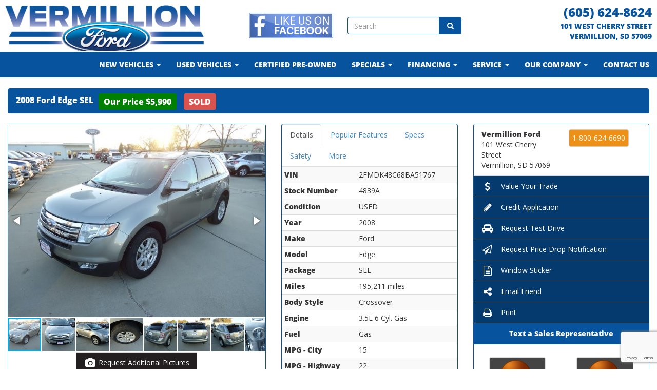

--- FILE ---
content_type: text/html; charset=utf-8
request_url: https://www.vermillionford.com/inventory/details/USED/FORD/EDGE/2008/Vermillion/South-Dakota/5972351/4839A
body_size: 35047
content:
<!DOCTYPE html>
<html lang="en">
<head>
    <meta charset="utf-8" />
    <meta http-equiv="X-UA-Compatible" content="IE=edge" />
    <meta name="viewport" content="width=device-width, initial-scale=1, minimal-ui">
    <meta name="description" content="Vermillion Ford: A USED 2008 Ford Edge 4839A for sale in Vermillion South Dakota 57069. 5990" />
    <title>Stock# 4839A USED 2008 Ford Edge | Vermillion South Dakota | Vermillion Ford</title>
    <link rel="preconnect" href="https://cdn.carbase.com">
    <link rel="preconnect" href="https://secure.carbase.com">
    <link rel="preconnect" href="https://analytics.carbaselive.com">
    
<script src="https://www.google.com/recaptcha/enterprise.js?render=6LeIO9wUAAAAAJx51j6BF2Bsgfhfhqai5gD66LCy"></script>

<script>
    window.addEventListener('load', function () {
        var recaptchaInputs = document.querySelectorAll('[name="RecaptchaToken"]');
        if (recaptchaInputs.length > 0) {
            setTokens();
        }
        function setTokens() {
            grecaptcha.enterprise.execute('6LeIO9wUAAAAAJx51j6BF2Bsgfhfhqai5gD66LCy', { action: 'SubmitForm' }).then(function (token) {
                recaptchaInputs.forEach(function (input) {
                    input.value = token;
                });
                setTimeout(setTokens, 1000 * 60 * 2);
            });
        }
    });
</script>
    
<link rel="canonical" href="https://www.vermillionford.com/inventory/details/USED/FORD/EDGE/2008/Vermillion/South-Dakota/5972351/4839A"/>
<meta property="og:locale" content="en_US"/>
<meta property="og:title" content="Stock# 4839A USED 2008 Ford Edge"/>
<meta property="og:description" content="Vermillion Ford: A USED 2008 Ford Edge 4839A for sale in Vermillion South Dakota 57069. 5990"/>
<meta property="og:url" content="http://www.vermillionford.com/inventory/details/USED/FORD/EDGE/2008/Vermillion/South-Dakota/5972351/4839A"/>
<meta property="og:site_name" content="Vermillion Ford"/>


  <meta property='og:type' content='product'/>
  <meta property="og:phone_number" content="1-800-624-6690">
  <meta property="product:price:amount" content="5990">
  <meta property="product:price:currency" content="USD">
  <meta property="og:street-address" content="101 West Cherry Street ">
  <meta property="og:locality" content="Vermillion">
  <meta property="og:region" content="South Dakota">
  <meta property="og:postal-code" content="57069">
  <meta property="og:country-name" content="USA">
    <meta property="og:image" content="https://cdn.carbase.com/dealer/vermillionford/5972351_187795392_640.jpg"/>
    <meta property="og:image:secure_url" content="https://cdn.carbase.com/dealer/vermillionford/5972351_187795392_640.jpg"/>
    <link rel="image_src" href="https://cdn.carbase.com/dealer/vermillionford/5972351_187795392_640.jpg"/>

<meta name="google-site-verification" content="J87Ju4JwDFuln3GUGF2lxL_vXxCLdVCpLr49ot7YTrk" />
<meta name="theme-color" content="#07539D">
<link rel="icon" sizes="192x192" href='https://cdn.carbase.com/assets/vermillionford/136/assets/images/android-icon-192x192.png'>
<link rel="icon" type="image/png" href='https://cdn.carbase.com/assets/vermillionford/136/assets/images/favicon.ico' />

<!-- Google Tag Manager -->
<script>(function(w,d,s,l,i){w[l]=w[l]||[];w[l].push({'gtm.start':
new Date().getTime(),event:'gtm.js'});var f=d.getElementsByTagName(s)[0],
j=d.createElement(s),dl=l!='dataLayer'?'&l='+l:'';j.async=true;j.src=
'https://www.googletagmanager.com/gtm.js?id='+i+dl;f.parentNode.insertBefore(j,f);
})(window,document,'script','dataLayer','GTM-P5HQ2F9');</script>
<!-- End Google Tag Manager -->

<script defer src="https://connect.podium.com/widget.js#ORG_TOKEN=807d4b87-0dcb-462f-b221-53f385818d23" id="podium-widget" data-organization-api-token="807d4b87-0dcb-462f-b221-53f385818d23"></script>




<script type="text/javascript">
(function() {
 window._pa = window._pa || {};
 // _pa.orderId = "myOrderId"; // OPTIONAL: attach unique conversion identifier to conversions
 // _pa.revenue = "19.99"; // OPTIONAL: attach dynamic purchase values to conversions
 // _pa.productId = "myProductId"; // OPTIONAL: Include product ID for use with dynamic ads
 var pa = document.createElement('script'); pa.type = 'text/javascript'; pa.async = true;
 pa.src = ('https:' == document.location.protocol ? 'https:' : 'http:') + "//tag.marinsm.com/serve/577ea3ba85bf7c37fa00017f.js";
 var s = document.getElementsByTagName('script')[0]; s.parentNode.insertBefore(pa, s);
})();
</script>



    
    <link href="https://cdn.carbase.com/global/bundle.css?h=1265d22f8631e8a50e46afdb5ae200a6b9416e33" rel="stylesheet" type="text/css" />
    
    <link href="https://cdn.carbase.com/resources/vermillionford/136.css?v=636455886754797503" type="text/css" rel="stylesheet" />
    
    
    
    <script>window.blockFotoramaData = true; window.CB_RQT = "CB|BB2FD555B4A84FD2A88D7F8F60347CFA:20260118";</script>
    <script>
        !function (a, b, c, d, e, f) { a.ddjskey = e; a.ddoptions = f || null; var m = b.createElement(c), n = b.getElementsByTagName(c)[0]; m.async = 1, m.src = d, n.parentNode.insertBefore(m, n) }(window, document, "script", "https://js.datadome.co/tags.js", "78E75958F5D8D06268C14F1B1AAB5B", { ajaxListenerPath: true, allowHtmlContentTypeOnCaptcha: true });
    </script>
    
    

<script async src="https://www.googletagmanager.com/gtag/js?id=G-SQWLQETF26"></script>

<script>
	window.dataLayer = window.dataLayer || []; function gtag() { dataLayer.push(arguments); } gtag('js', new Date());

		gtag('config', 'UA-8716478-3');
		gtag('config', 'G-SQWLQETF26');
</script>



<script type="text/javascript">
	function GoogleAnalyticsEventTracking(category, action, label) {
		gtag('event', action, { 'event_category': category, 'event_label': label });
	}

	function GoogleAnalyticsConversionTracking(name) {
		gtag('event', 'submit', { 'event_category': 'engagement', 'event_label': name });
	}

	// left over from previous Google Analytics
	function GoogleAnalyticsPageView(url, form) { return; }
</script>



    

<script type="application/ld+json">
  {
  "@context": "http://schema.org",
  "@type": "WebSite",
  "@id": "_webSite",
  "url": "https://www.vermillionford.com",
  "name": "Vermillion Ford/",
  "potentialAction": {
  "@type": "SearchAction",
  "target": "https://www.vermillionford.com/inventory?FreeText={freetext}",
  "query-input": "required name=freetext"
  }
  }
</script>


<script type="application/ld+json">
  {
  "@context": "http://schema.org",
  "@type": "AutomotiveBusiness",
  "url": "https://www.vermillionford.com/",
  "id": "_parentBusiness",
  "image": "https://cdn.carbase.com/assets/vermillionford/136/assets/images/logo.png",
  "logo": "https://cdn.carbase.com/assets/vermillionford/136/assets/images/logo.png",
  "priceRange": "$$",
  "name": "Vermillion Ford",
  "telephone": "+1 (605) 624-8624",
  "address": {
  "@type": "PostalAddress",
  "streetAddress": "101 West Cherry Street",
  "addressLocality": "Vermillion",
  "addressRegion": "SD",
  "postalCode": "57069"
  },
  "contactPoint":[
  {
  "@type": "ContactPoint",
  "contactType": "Sales",
  "telephone": "+1 (605) 624-8624",
  "areaServed": "US"
  }
    ,{
      "@type":
      "ContactPoint",
      "contactType":
      "Sales",
      "telephone":
      "+1 (800) 624-6690",
      "contactOption":
      "TollFree",
      "areaServed":
      "US"
      }
  ]
  }
</script>

  <script type="application/ld+json">
    {
    "@context": "http://schema.org",
    "@type": "AutoDealer",
    "parentOrganization": "_parentBusiness",
    "url": "https://www.vermillionford.com/",
    "id": "_vermillion",
    "image": "https://cdn.carbase.com/assets/vermillionford/136/assets/images/logo.png",
    "logo": "https://cdn.carbase.com/assets/vermillionford/136/assets/images/logo.png",
    "priceRange": "$$",
    "name": "Vermillion Ford",
    "telephone": "(605) 624-8624",
    "address": {
    "@type": "PostalAddress",
    "streetAddress": "101 West Cherry Street ",
    "addressLocality": "Vermillion",
    "addressRegion": "SD",
    "postalCode": "57069"
    },
    "contactPoint": [
    {
      "@type": "ContactPoint",
    "contactType": "Sales",
    "telephone": "+1 (605) 624-8624",
    "areaServed": "US"
    }
      ,{
      "@type": "ContactPoint",
      "contactType": "Sales",
      "telephone": "+1 (800) 624-6690",
      "contactOption": "TollFree",
      "areaServed": "US"
      }
    ]
  }
  </script>

<script type="application/ld+json">
  {
  "@context": "http://schema.org",
  "@type": "Car",
  "itemCondition" : "http://schema.org/UsedCondition",
  "sku": "4839A",
  "ModelDate": "2008",
  "model": "Edge",
  "bodyType": "Crossover",
  "vehicleConfiguration": "SEL",
  "driveWheelConfiguration": "ALL WHEEL",
  "vehicleIdentificationNumber": "2FMDK48C68BA51767",
  "name": "2008 Ford Edge SEL",
    "image": "https://cdn.carbase.com/dealer/vermillionford/5972351_187795392_640.jpg",
  "description": "Recent Arrival! Vapor Silver Metallic Edge SEL, AWD.&lt;br&gt;&lt;br&gt;2008 Ford Edge SEL 4D Sport Utility Duratec 3.5L V6 6-Speed Automatic AWD&lt;br&gt;&lt;br&gt;&lt;br&gt;Don`t miss your chance to SAVE HUGE $$$ at Vermillion Ford!!&lt;br&gt;&lt;br&gt;Awards:&lt;br&gt;  * 2008 KBB.com Brand Image Awards&lt;br&gt;&lt;br&gt;Reviews:&lt;br&gt;  * Softer than some, stiffer than others, the 2008 Ford Edge hits the mass-appeal sweet spot in ride and handling. Coupled with a refined, eager powertrain and notably quiet highway cruising, the roomy, comfortable, versatile Edge is an extraordinarily well-rounded way to move throughout the world. Source: KBB.com",
  "manufacturer": {
  "@type": "Organization",
  "name": "Ford"
  },
  "mileageFromOdometer": {
  "@type": "QuantitativeValue",
  "unitText": "Miles",
  "value": "195,211"
  },
  "vehicleEngine": {
  "@type": "EngineSpecification",
  "fuelType": "GAS",
  "name": "3.5L 6 CYL. GAS"
  },  
  "fuelEfficiency": {
  "@type": "QuantitativeValue",
  "unitText": "mpg Highway",
  "value": "22"
  }
    ,"offers": {
      "@type": "Offer",
      "priceCurrency": "USD",
      "itemCondition": "http://schema.org/USEDCondition",
      "availability": "http://schema.org/InStock",
      "price": "5990",
      "seller": {
      "@type": "AutoDealer",
      "@id": "_parentBusiness"
      }
      }

  }
</script>

</head>
<body>
    <img src='https://www.vermillionford.com/Main/SetUser?uid=8aa5d21368aa46ebb5a5' class='hidden' alt='' aria-hidden='true' width='1' height='1' />
    

<!-- Google Tag Manager (noscript) -->
<noscript><iframe src="https://www.googletagmanager.com/ns.html?id=GTM-P5HQ2F9" class="hidden"></iframe></noscript>
<!-- End Google Tag Manager (noscript) -->


	<div class="head-spacer hidden-xs"></div>

<div class="cb-home-header">
	<div class="container-fluid">
		<div class="row">
			<div class="col-sm-4">
				<a href='https://www.vermillionford.com/' class="logo-link"><img src='https://cdn.carbase.com/assets/vermillionford/136/assets/images/logo.png' class="cb-home-header-logo" alt="Vermillion Ford" /></a>
			</div>					
			<div class="col-sm-5">
				<div class="social-media text-center hidden-xs">
					<a href="https://www.facebook.com/Vermillionford/?fref=ts" target="_blank"><img src='https://cdn.carbase.com/assets/vermillionford/136/assets/images/facebook.png' alt="Find Us on Facebook" class="img-responsive"/></a>
					<div id="search">
						<form action="https://www.vermillionford.com/inventory" class="navbar-form" role="search">
							<div class="input-group">
								<input type="search" class="form-control" name="freetext" placeholder="Search" />
								<span class="input-group-btn">
									<button type="submit" class="btn btn-default">
										<i class="fa fa-fw fa-search"></i>
									</button>
								</span>
							</div>
						</form>
					</div>
				</div>				
			</div>
			<div class="col-sm-3">
				<div class="dealer-contact-info">
					<div class="phone hidden-xs"><span id="number">(605) 624-8624</span></div>
					<div class="address hidden-xs">
						101 West Cherry Street<br />
						Vermillion, SD 57069
					</div>
				</div>				
			</div>
		</div>
		
<nav class="navbar navbar-inverse" role="navigation" id="mainMenu">
	<div class="container-fluid">
		<div class="navbar-header">
			<button type="button" class="navbar-toggle collapsed" data-toggle="collapse" data-target="#cb-header-navbar-collapse">
				<span class="sr-only">Toggle Navigation</span>
				<span class="icon-bar"></span>
				<span class="icon-bar"></span>
				<span class="icon-bar"></span>
			</button>
			<p class="navbar-btn visible-xs">
					<a class="btn btn-default btn-mobile" href="tel://6056248624"><i class="fa fa-fw fa-phone"></i>Call</a>
				<a class="btn btn-default btn-mobile" data-toggle="modal" data-target="#general-sms-modal"><i class="fa fa-fw fa-mobile"></i>Text Us</a>

					<a class="btn btn-default btn-mobile" href="https://www.vermillionford.com/hours-directions"><i class="fa fa-fw fa-map-marker"></i><span class="visible-xs-ext">Map</span></a>
					<a class="btn btn-default btn-mobile" href="https://www.vermillionford.com/hours-directions"><i class="fa fa-fw fa-clock-o"></i><span class="visible-xs-ext">Hours</span></a>
			</p>
		</div>
		<div class="collapse navbar-collapse" id="cb-header-navbar-collapse">
			<ul class="nav navbar-nav">
		<li class="dropdown">
			<a href="#" class="dropdown-toggle" data-toggle="dropdown">New Vehicles <span class="caret"></span></a>
			<ul class="dropdown-menu" role="menu">
			<li>
				<a href="https://www.vermillionford.com/all-new-vehicles" target="_top">All New Ford Vehicles</a>
			</li>
			<li>
				<a href="https://www.vermillionford.com/SCA-Performance-Lifted-Trucks" target="_top">SCA Performance Lifted Trucks</a>
			</li>
			<li>
				<a href="https://www.vermillionford.com/New-Ford-Bronco" target="_top">New Ford Bronco</a>
			</li>
			<li>
				<a href="https://www.vermillionford.com/New-Ford-Bronco-Sport" target="_top">New Ford Bronco Sport</a>
			</li>
			<li>
				<a href="https://www.vermillionford.com/New-Ford-Edge" target="_top">New Ford Edge</a>
			</li>
			<li>
				<a href="https://www.vermillionford.com/New-Ford-Escape" target="_top">New Ford Escape</a>
			</li>
			<li>
				<a href="https://www.vermillionford.com/New-Ford-Expedition" target="_top">New Ford Expedition</a>
			</li>
			<li>
				<a href="https://www.vermillionford.com/New-Expedition-MAX" target="_top">New Ford Expedition MAX</a>
			</li>
			<li>
				<a href="https://www.vermillionford.com/New-Ford-Explorer" target="_top">New Ford Explorer</a>
			</li>
			<li>
				<a href="https://www.vermillionford.com/New-Ford-F-150" target="_top">New Ford F-150</a>
			</li>
			<li>
				<a href="https://www.vermillionford.com/New-Ford-F-250" target="_top">New Ford F-250</a>
			</li>
			<li>
				<a href="https://www.vermillionford.com/New-F-350" target="_top">New Ford F-350</a>
			</li>
			<li>
				<a href="https://www.vermillionford.com/New-Ford-Mustang" target="_top">New Ford Mustang</a>
			</li>
			<li>
				<a href="https://www.vermillionford.com/New-Ranger" target="_top">New Ford Ranger</a>
			</li>
			<li>
				<a href="https://www.vermillionford.com/New-Ford-Super-Duty" target="_top">New Ford Super Duty</a>
			</li>
			<li>
				<a href="https://www.vermillionford.com/New-Transit" target="_top">New Ford Transit</a>
			</li>
			<li>
				<a href="https://www.vermillionford.com/new-cars" target="_top">New Ford Cars</a>
			</li>
			<li>
				<a href="https://www.vermillionford.com/new-trucks" target="_top">New Ford Trucks</a>
			</li>
			<li>
				<a href="https://www.vermillionford.com/new-vans" target="_top">New Ford Vans</a>
			</li>
			<li>
				<a href="https://www.vermillionford.com/new-suvs" target="_top">New Ford SUVs</a>
			</li>
			<li>
				<a href="https://www.vermillionford.com/new-crossovers" target="_top">New  Ford Crossovers</a>
			</li>
			<li>
				<a href="https://www.vermillionford.com/value-your-trade" target="_top">Value Your Trade</a>
			</li>
			<li>
				<a href="https://www.vermillionford.com/schedule-test-drive" target="_top">Schedule Test Drive</a>
			</li>
			</ul>
		</li>
		<li class="dropdown">
			<a href="#" class="dropdown-toggle" data-toggle="dropdown">Used Vehicles <span class="caret"></span></a>
			<ul class="dropdown-menu" role="menu">
			<li>
				<a href="https://www.vermillionford.com/used-inventory" target="_top">All Used Inventory</a>
			</li>
			<li>
				<a href="https://www.vermillionford.com/used-cars" target="_top">Used Cars</a>
			</li>
			<li>
				<a href="https://www.vermillionford.com/used-trucks" target="_top">Used Trucks</a>
			</li>
			<li>
				<a href="https://www.vermillionford.com/used-vans" target="_top">Used Vans</a>
			</li>
			<li>
				<a href="https://www.vermillionford.com/used-suvs" target="_top">Used SUVs</a>
			</li>
			<li>
				<a href="https://www.vermillionford.com/used-crossovers" target="_top">Used Crossovers</a>
			</li>
			<li>
				<a href="https://www.vermillionford.com/value-your-trade" target="_top">Value Your Trade</a>
			</li>
			<li>
				<a href="https://www.vermillionford.com/schedule-test-drive" target="_top">Schedule Test Drive</a>
			</li>
			</ul>
		</li>
			<li>
				<a href="https://www.vermillionford.com/Certified-used" target="_top">Certified Pre-Owned</a>
			</li>
		<li class="dropdown">
			<a href="#" class="dropdown-toggle" data-toggle="dropdown">Specials <span class="caret"></span></a>
			<ul class="dropdown-menu" role="menu">
			<li>
				<a href="https://www.vermillionford.com/specials" target="_top">New Ford Specials</a>
			</li>
			<li>
				<a href="https://www.vermillionford.com/specials/used" target="_top">Used Inventory Specials</a>
			</li>
			</ul>
		</li>
		<li class="dropdown">
			<a href="#" class="dropdown-toggle" data-toggle="dropdown">Financing <span class="caret"></span></a>
			<ul class="dropdown-menu" role="menu">
			<li>
				<a href="https://www.vermillionford.com/credit-app" target="_top">Credit Application</a>
			</li>
			<li>
				<a href="https://www.vermillionford.com/calculate-payments" target="_top">Calculate Payments</a>
			</li>
			<li>
				<a href="https://www.vermillionford.com/privacy" target="_top">Privacy Policy</a>
			</li>
			</ul>
		</li>
		<li class="dropdown">
			<a href="#" class="dropdown-toggle" data-toggle="dropdown">Service <span class="caret"></span></a>
			<ul class="dropdown-menu" role="menu">
			<li>
				<a href="https://www.vermillionford.com/schedule-service" target="_top">Schedule Service</a>
			</li>
			<li>
				<a href="https://www.vermillionford.com/parts-inquiry" target="_top">Ford Parts Inquiry</a>
			</li>
			</ul>
		</li>
		<li class="dropdown">
			<a href="#" class="dropdown-toggle" data-toggle="dropdown">Our Company <span class="caret"></span></a>
			<ul class="dropdown-menu" role="menu">
			<li>
				<a href="https://www.vermillionford.com/about" target="_top">About Us</a>
			</li>
			<li>
				<a href="https://www.vermillionford.com/hours-directions" target="_top">Hours &amp; Directions</a>
			</li>
			<li>
				<a href="https://www.vermillionford.com/staff" target="_top">Meet Our Staff</a>
			</li>
			<li>
				<a href="https://www.vermillionford.com/testimonials" target="_top">Customer Testimonials</a>
			</li>
			<li>
				<a href="https://www.vermillionford.com/employment" target="_top">Employment</a>
			</li>
			</ul>
		</li>
			<li>
				<a href="https://www.vermillionford.com/contact" target="_top">Contact Us</a>
			</li>
			</ul>					
		</div>
	</div>
</nav>

<div class="modal fade" id="general-sms-modal" tabindex="-1" role="dialog" aria-hidden="true">
	<div class="modal-dialog">
		<div class="modal-content">
			<div class="modal-header">
				<button type="button" class="close" data-dismiss="modal">
					<span aria-hidden="true">&times;</span><span class="sr-only">Close</span>
				</button>
				<h4 class="modal-title">Send Us a Text</h4>
			</div>
			<div class="modal-body">
				<p>Use the form below to send us a text.</p>
				
<form action="/Form" class="cb-nj-form" data-ajax="true" data-ajax-method="POST" data-ajax-mode="replace-with" data-ajax-update="#smsforme67e3" data-campaign="" data-form-code="smsform" data-form-id="smsform" data-form-name="Text Message" data-gameplan-id="0" enctype="application/x-www-form-urlencoded" id="smsforme67e3" method="post">

<input aria-label="Control Field - Keep Empty" autocomplete="off" class="cb-form-field__subject" id="smsforme67e3__CBLFormSubjectControl" name="CBLFormSubjectControl" tabindex="-1" type="text" value="" /><input class="form-control" id="smsforme67e3__RecaptchaToken" name="RecaptchaToken" type="hidden" value="" /><input class="form-control" id="smsforme67e3__FormId" name="FormId" type="hidden" value="smsform" /><div class="row">
	<div class="col-sm-12">
		<div class="panel panel-default panel-vdp">
			<div class="panel-heading">
				<h4 class="panel-title">Send a Text!</h4>
			</div>
			<div class="panel-body">
				<div class="row">
					<div class="col-sm-6">
						<div class="form-group">
							<label for="smsforme67e3__Name">Name</label>
							<input aria-label="Name" class="form-control" data-val="true" data-val-length="Maximum 30 Characters" data-val-length-max="30" data-val-required="Name Required" id="smsforme67e3__Name" maxlength="30" name="Name" placeholder="Enter Name" required="required" type="text" value="" />
							<span class="field-validation-valid" data-valmsg-for="Name" data-valmsg-replace="true"></span>
						</div>
					</div>
					<div class="col-sm-6">
						<div class="form-group">
							<label for="smsforme67e3__CellNumber">Cell Number</label>
							<input aria-label="Cell Number" class="form-control" data-val="true" data-val-regex="Invalid Phone" data-val-regex-pattern="\(?([0-9]{3})\)?([ .-]?)([0-9]{3})\2([0-9]{4})" data-val-required="What is your cell so we can send a reply?" id="smsforme67e3__CellNumber" name="CellNumber" placeholder="Enter Cell" required="required" type="tel" value="" />
							<span class="field-validation-valid" data-valmsg-for="CellNumber" data-valmsg-replace="true"></span>
						</div>
					</div>
				</div>
				<div class="row">
					<div class="col-sm-12">
						<div class="form-group">
							<label for="smsforme67e3__Message">Message</label>
							<textarea class="form-control" cols="20" data-val="true" data-val-length="Please shorten your message." data-val-length-max="160" data-val-required="Please enter a message." id="smsforme67e3__Message" name="Message" placeholder="Enter your message" rows="5">
</textarea>
						</div>
					</div>
				</div>
				<div class="row">
					<div class="col-sm-12">
						<input class="form-control" data-val="true" data-val-number="The field Vid must be a number." data-val-required="The Vid field is required." id="smsforme67e3__Vid" name="Vid" type="hidden" value="5972351" />
						<input class="form-control" data-val="true" data-val-number="The field UserId must be a number." data-val-required="The UserId field is required." id="smsforme67e3__UserId" name="UserId" type="hidden" value="0" />
						<input type="submit" value="Send" class="btn btn-success btn-sm" />
						<button data-cancel-sms type="reset" data-dismiss="modal" class="btn btn-danger btn-sm" onclick="$(this).parents('[data-view-sms]').slideUp();">Cancel</button>
					</div>
				</div>
			</div>
		</div>

		
	</div>
	<div class="col-sm-6 clearfix">&nbsp;</div>
</div>
</form>


			</div>
		</div>
	</div>
</div>





	</div>
</div>



<!--cbhtml-->

<div class="container-fluid">
	<div class="row" id="VDPTitleBar">
		<div class="col-xs-12"> 
			<div class="panel panel-vdp">
				<div class="panel-heading clearfix">    
					<h1 class="vdp-title panel-title" style="padding-top: 3.5px">
						2008 Ford Edge
						SEL
					</h1>
					
					<span class="price-container"><span class="price  used">Our Price $5,990</span></span>
						<span class="price-container">
							<span class="price sold">SOLD</span>
						</span>
					
				</div>
			</div>
		</div>    
	</div>
	
	<div class="row">
		
		<div class="col-xs-12 col-md-4 col-lg-5">
			
			<div class="panel panel-default" id="vdp-slideshow-panel">
				

<div class="fotorama"
     data-nav=thumbs
     data-navposition=bottom
     data-allowfullscreen=native
     data-fit=contain
     data-transition=slide
     
     
     data-direction=ltr
     data-arrows=true
     data-hash=false
     data-loop=true
     data-autoplay=true
     data-stopautoplayontouch=true
     data-keyboard=true
     data-click=true
     data-swipe=true
     data-trackpad=true
     data-shuffle=false
     data-shadows=true
     data-width=100%
     
     
     
     
     
     
     
     >

	
			<a href="https://cdn.carbase.com/dealer/vermillionford/5972351_187795392_640.jpg"
				 data-thumb="https://cdn.carbase.com/dealer/vermillionford/5972351_187795392_120.jpg"
				 ></a>
			<a href="https://cdn.carbase.com/dealer/vermillionford/5972351_187795393_640.jpg"
				 data-thumb="https://cdn.carbase.com/dealer/vermillionford/5972351_187795393_120.jpg"
				 ></a>
			<a href="https://cdn.carbase.com/dealer/vermillionford/5972351_187795395_640.jpg"
				 data-thumb="https://cdn.carbase.com/dealer/vermillionford/5972351_187795395_120.jpg"
				 ></a>
			<a href="https://cdn.carbase.com/dealer/vermillionford/5972351_187795396_640.jpg"
				 data-thumb="https://cdn.carbase.com/dealer/vermillionford/5972351_187795396_120.jpg"
				 ></a>
			<a href="https://cdn.carbase.com/dealer/vermillionford/5972351_187795397_640.jpg"
				 data-thumb="https://cdn.carbase.com/dealer/vermillionford/5972351_187795397_120.jpg"
				 ></a>
			<a href="https://cdn.carbase.com/dealer/vermillionford/5972351_187795398_640.jpg"
				 data-thumb="https://cdn.carbase.com/dealer/vermillionford/5972351_187795398_120.jpg"
				 ></a>
			<a href="https://cdn.carbase.com/dealer/vermillionford/5972351_187795399_640.jpg"
				 data-thumb="https://cdn.carbase.com/dealer/vermillionford/5972351_187795399_120.jpg"
				 ></a>
			<a href="https://cdn.carbase.com/dealer/vermillionford/5972351_187795400_640.jpg"
				 data-thumb="https://cdn.carbase.com/dealer/vermillionford/5972351_187795400_120.jpg"
				 ></a>
			<a href="https://cdn.carbase.com/dealer/vermillionford/5972351_187795401_640.jpg"
				 data-thumb="https://cdn.carbase.com/dealer/vermillionford/5972351_187795401_120.jpg"
				 ></a>
			<a href="https://cdn.carbase.com/dealer/vermillionford/5972351_187795402_640.jpg"
				 data-thumb="https://cdn.carbase.com/dealer/vermillionford/5972351_187795402_120.jpg"
				 ></a>
			<a href="https://cdn.carbase.com/dealer/vermillionford/5972351_187795403_640.jpg"
				 data-thumb="https://cdn.carbase.com/dealer/vermillionford/5972351_187795403_120.jpg"
				 ></a>
			<a href="https://cdn.carbase.com/dealer/vermillionford/5972351_187795404_640.jpg"
				 data-thumb="https://cdn.carbase.com/dealer/vermillionford/5972351_187795404_120.jpg"
				 ></a>
			<a href="https://cdn.carbase.com/dealer/vermillionford/5972351_187795405_640.jpg"
				 data-thumb="https://cdn.carbase.com/dealer/vermillionford/5972351_187795405_120.jpg"
				 ></a>
			<a href="https://cdn.carbase.com/dealer/vermillionford/5972351_187795406_640.jpg"
				 data-thumb="https://cdn.carbase.com/dealer/vermillionford/5972351_187795406_120.jpg"
				 ></a>
			<a href="https://cdn.carbase.com/dealer/vermillionford/5972351_187795407_640.jpg"
				 data-thumb="https://cdn.carbase.com/dealer/vermillionford/5972351_187795407_120.jpg"
				 ></a>
			<a href="https://cdn.carbase.com/dealer/vermillionford/5972351_187795408_640.jpg"
				 data-thumb="https://cdn.carbase.com/dealer/vermillionford/5972351_187795408_120.jpg"
				 ></a>
			<a href="https://cdn.carbase.com/dealer/vermillionford/5972351_187795487_640.jpg"
				 data-thumb="https://cdn.carbase.com/dealer/vermillionford/5972351_187795487_120.jpg"
				 ></a>
			<a href="https://cdn.carbase.com/dealer/vermillionford/5972351_187795488_640.jpg"
				 data-thumb="https://cdn.carbase.com/dealer/vermillionford/5972351_187795488_120.jpg"
				 ></a>
			<a href="https://cdn.carbase.com/dealer/vermillionford/5972351_187795489_640.jpg"
				 data-thumb="https://cdn.carbase.com/dealer/vermillionford/5972351_187795489_120.jpg"
				 ></a>
			<a href="https://cdn.carbase.com/dealer/vermillionford/5972351_187795490_640.jpg"
				 data-thumb="https://cdn.carbase.com/dealer/vermillionford/5972351_187795490_120.jpg"
				 ></a>
			<a href="https://cdn.carbase.com/dealer/vermillionford/5972351_187795491_640.jpg"
				 data-thumb="https://cdn.carbase.com/dealer/vermillionford/5972351_187795491_120.jpg"
				 ></a>
			<a href="https://cdn.carbase.com/dealer/vermillionford/5972351_187795492_640.jpg"
				 data-thumb="https://cdn.carbase.com/dealer/vermillionford/5972351_187795492_120.jpg"
				 ></a>
			<a href="https://cdn.carbase.com/dealer/vermillionford/5972351_187795493_640.jpg"
				 data-thumb="https://cdn.carbase.com/dealer/vermillionford/5972351_187795493_120.jpg"
				 ></a>
			<a href="https://cdn.carbase.com/dealer/vermillionford/5972351_187795494_640.jpg"
				 data-thumb="https://cdn.carbase.com/dealer/vermillionford/5972351_187795494_120.jpg"
				 ></a>
			<a href="https://cdn.carbase.com/dealer/vermillionford/5972351_187795495_640.jpg"
				 data-thumb="https://cdn.carbase.com/dealer/vermillionford/5972351_187795495_120.jpg"
				 ></a>
			<a href="https://cdn.carbase.com/dealer/vermillionford/5972351_187795496_640.jpg"
				 data-thumb="https://cdn.carbase.com/dealer/vermillionford/5972351_187795496_120.jpg"
				 ></a>
			<a href="https://cdn.carbase.com/dealer/vermillionford/5972351_187795497_640.jpg"
				 data-thumb="https://cdn.carbase.com/dealer/vermillionford/5972351_187795497_120.jpg"
				 ></a>
			<a href="https://cdn.carbase.com/dealer/vermillionford/5972351_187795498_640.jpg"
				 data-thumb="https://cdn.carbase.com/dealer/vermillionford/5972351_187795498_120.jpg"
				 ></a>
			<a href="https://cdn.carbase.com/dealer/vermillionford/5972351_187795499_640.jpg"
				 data-thumb="https://cdn.carbase.com/dealer/vermillionford/5972351_187795499_120.jpg"
				 ></a>
			<a href="https://cdn.carbase.com/dealer/vermillionford/5972351_187795500_640.jpg"
				 data-thumb="https://cdn.carbase.com/dealer/vermillionford/5972351_187795500_120.jpg"
				 ></a>
			<a href="https://cdn.carbase.com/dealer/vermillionford/5972351_187795501_640.jpg"
				 data-thumb="https://cdn.carbase.com/dealer/vermillionford/5972351_187795501_120.jpg"
				 ></a>
			<a href="https://cdn.carbase.com/dealer/vermillionford/5972351_187795502_640.jpg"
				 data-thumb="https://cdn.carbase.com/dealer/vermillionford/5972351_187795502_120.jpg"
				 ></a>
</div>
























				<div class="text-center list-group">
					
											
<a href="#" class="list-group-item more-pictures-btn" data-toggle="modal" data-target="#request-pictures-modal">
	<i class="fa fa-fw fa-lg fa-camera"></i>&nbsp;Request  Additional  Pictures
</a>

					
				</div>
			</div>
			
			
			<div class="visible-xs">
				
					<div class="panel panel-vdp">
				<div class="panel-heading">
					<h4 class="panel-title">Description</h4>
				</div>
				<div class="panel-body">
					<p>Recent Arrival! Vapor Silver Metallic Edge SEL, AWD.<br><br>2008 Ford Edge SEL 4D Sport Utility Duratec 3.5L V6 6-Speed Automatic AWD<br><br><br>Don`t miss your chance to SAVE HUGE $$$ at Vermillion Ford!!<br><br>Awards:<br>  * 2008 KBB.com Brand Image Awards<br><br>Reviews:<br>  * Softer than some, stiffer than others, the 2008 Ford Edge hits the mass-appeal sweet spot in ride and handling. Coupled with a refined, eager powertrain and notably quiet highway cruising, the roomy, comfortable, versatile Edge is an extraordinarily well-rounded way to move throughout the world. Source: KBB.com</p>
				</div>
			</div>
				
			</div>
			
			
				<div class="panel panel-vdp visible-xs">
					


<ul class="nav nav-tabs am-nav-tabs-slanted" role="tablist">
  <li role="presentation" class="active">
    <a data-toggle="tab" role="tab" href="#VDPTabDetailsMobile" aria-controls="VDPTabDetailsMobile">Details</a>
  </li>
    <li role="presentation">
      <a href="#VDPTabOtherMobile" data-toggle="tab" role="tab" aria-controls="VDPTabMoreMobile">Popular Features</a>
    </li>
      <li role="presentation" class="">
      <a data-toggle="tab" role="tab" href="#VDPTabSpecsMobile" aria-controls="VDPTabSpecsMobile">Specs</a>
    </li>
      <li role="presentation" class="">
      <a data-toggle="tab" role="tab" href="#VDPTabSafetyMobile" aria-controls="VDPTabSafetyMobile">Safety</a>
    </li>
      <li role="presentation" class="">
      <a data-toggle="tab" role="tab" href="#VDPTabMoreMobile" aria-controls="VDPTabMoreMobile">More</a>
    </li>
</ul>
<div class="tab-content">
  <div role="tabpanel" class="tab-pane fade in active" id="VDPTabDetailsMobile">
    <table class="table table-striped table-condensed">
      <tbody>
          <tr>
            <td>VIN</td>
            <td>2FMDK48C68BA51767</td>
          </tr>          <tr>
            <td>Stock Number</td>
            <td>4839A</td>
          </tr>          <tr>
            <td>Condition</td>
            <td>USED</td>
          </tr>          <tr>
            <td>Year</td>
            <td>2008</td>
          </tr>          <tr>
            <td>Make</td>
            <td>Ford</td>
          </tr>          <tr>
            <td>Model</td>
            <td>Edge</td>
          </tr>          <tr>
            <td>Package</td>
            <td>SEL</td>
          </tr>          <tr>
            <td>Mileage</td>
            <td>195,211 miles</td>
          </tr>          <tr>
            <td>Body Style</td>
            <td>Crossover</td>
          </tr>          <tr>
            <td>Engine</td>
            <td>3.5L 6 Cyl. Gas</td>
          </tr>          <tr>
            <td>Fuel</td>
            <td>Gas</td>
          </tr>          <tr>
            <td>MPG - City</td>
            <td>15</td>
          </tr>          <tr>
            <td>MPG - Highway</td>
            <td>22</td>
          </tr>          <tr>
            <td>Transmission</td>
            <td>Automatic</td>
          </tr>          <tr>
            <td>Drive Type</td>
            <td>All Wheel</td>
          </tr>          <tr>
            <td>Color</td>
            <td>Vapor Silver Metallic</td>
          </tr>      </tbody>
    </table>
  </div>
  <div role="tabpanel" class="tab-pane fade" id="VDPTabSpecsMobile">
    <table class="table table-striped table-condensed">
      <tbody>
          <tr>
            <td>Base Curb Weight</td>
            <td>4288 lbs</td>
          </tr>          <tr>
            <td>Length, Overall</td>
            <td>185.7 in</td>
          </tr>          <tr>
            <td>Width, Max w/o mirrors</td>
            <td>75.8 in</td>
          </tr>          <tr>
            <td>Height, Overall</td>
            <td>67.0 in</td>
          </tr>                     <tr>
            <td>Horsepower</td>
            <td>265 @ 6250 rpm</td>
          </tr>
                  <tr>
            <td>Torque</td>
            <td>250 @ 4500 rpm</td>
          </tr>
                  <tr>
            <td>Gross Vehicle Weight</td>
            <td>6,000 lbs</td>
          </tr>                  <tr>
            <td>Engine</td>
            <td>3.5L 6 Cyl. Gas</td>
          </tr>                  <tr>
            <td>Engine Displacement</td>
            <td>3.5L</td>
          </tr>      </tbody>
    </table>
  </div>
  <div role="tabpanel" class="tab-pane fade" id="VDPTabSafetyMobile">
    <div class="panel">
      <div class="panel-body">
          <p>Personal Safety System-inc: seatbelt pretensioners, load limiting retractors, dual stage front air bags, driver seat position sensing, crash severity sensing</p>          <p>Occupant classification system</p>          <p>Safety Canopy for (2) rows w/rollover sensor</p>          <p>Side-impact air bags</p>          <p>Height adjustable front seatbelts w/Belt-Minder</p>          <p>(2) rear-seat lower anchors and tethers for children (LATCH)</p>          <p>Child safety rear door locks</p>          <p>Dual note horn</p>      </div>
    </div>
  </div>
  <div role="tabpanel" class="tab-pane fade" id="VDPTabMoreMobile">
    <div class="panel">
        <div class="panel-body">
      <h5>MECHANICAL (12)</h5>
      <ul>
          <li>3.5L V6 Duratec 35 engine</li>
          <li>Engine block heater *STD on retail vehicles only in AK, MN, ND, SD, MT, WI &amp; WY. Optional on fleet vehicles*</li>
          <li>All wheel drive</li>
          <li>Battery saver</li>
          <li>One-touch integrated start</li>
          <li>Front MacPherson strut suspension w/L-shaped lower control arms</li>
          <li>Rear multi-link suspension w/trailing blade control arms</li>
          <li>Helical coil springs w/gas-pressurized hydraulic shocks</li>
          <li>Front &amp; rear stabilizer bars</li>
          <li>Mini spare tire</li>
          <li>Pwr steering</li>
          <li>Dual chrome rolled exhaust tips</li>
      </ul>
      <h5>EXTERIOR (11)</h5>
      <ul>
          <li>Body-color rear spoiler</li>
          <li>Black rocker moldings</li>
          <li>3-bar chrome grille</li>
          <li>Quad beam halogen head lamps</li>
          <li>Auto headlamps w/wiper activation</li>
          <li>Fog lamps w/chrome bezel</li>
          <li>Solar tinted front door window glass</li>
          <li>Privacy tinted rear windows</li>
          <li>Intermittent speed-sensitive front windshield wipers</li>
          <li>Dual speed rear wiper</li>
          <li>Body-color door handles</li>
      </ul>
      <h5>INTERIOR (24)</h5>
      <ul>
          <li>Adjustable front head restraints</li>
          <li>Second row cloth reclining 60/40-split fold-flat bench seat-inc: fold-down armrest w/(2) cupholders</li>
          <li>Front console-inc: deep storage bin, (2) cupholders</li>
          <li>Leather-wrapped tilt/telescoping steering wheel w/speed controls</li>
          <li>Instrumentation-inc: message center w/trip computer, compass, tachometer</li>
          <li>Tire pressure monitoring system</li>
          <li>Pwr windows w/driver one-touch up/down &amp; front/rear disable</li>
          <li>SecuriLock encrypted passive anti-theft system (EPATS)</li>
          <li>Accessory delay</li>
          <li>Rear window defroster</li>
          <li>Brushed-aluminum instrument panel finish</li>
          <li>(6) cup/bottle holders</li>
          <li>(4) 12V auxiliary pwr outlets</li>
          <li>Auto-dimming rearview mirror</li>
          <li>Overhead console w/sunglass holder</li>
          <li>(2) coat hooks</li>
          <li>Dual sunvisors w/illuminated mirrors</li>
          <li>(2) rear grab handles</li>
          <li>Front &amp; rear dome &amp; map lights</li>
          <li>Illuminated entry</li>
          <li>Leather-wrapped shifter w/chrome bezel</li>
          <li>Chrome register treatments</li>
          <li>Front/rear door map pockets</li>
          <li>Cargo area light</li>
      </ul>
    </div>
    </div>
  </div>
  <div id="VDPTabOtherMobile" role="tabpanel" class="tab-pane fade">
    <table class="table table-condensed table-striped remove-bottom-margin">
      <tbody><tr><td>3.16 Axle Ratio</td>
<td>GVWR: 5</td>
</tr>
<tr><td>490 lb Payload Package</td>
<td>18 Premium Painted Aluminum Wheels</td>
</tr>
<tr><td>Unique Cloth Bucket Seats</td>
<td>Premium AM/FM Stereo w/Clock/CDx6/MP3</td>
</tr>
<tr><td>4 Speakers</td>
<td>4-Wheel Disc Brakes</td>
</tr>
<tr><td>Air Conditioning</td>
<td>Electronic Stability Control</td>
</tr>
<tr><td>Front Bucket Seats</td>
<td>Front Center Armrest</td>
</tr>
<tr><td>Spoiler</td>
<td>Tachometer</td>
</tr>
<tr><td>ABS brakes</td>
<td>AM/FM radio</td>
</tr>
<tr><td>Alloy wheels</td>
<td>Bumpers: body-color</td>
</tr>
<tr><td>CD player</td>
<td>Delay-off headlights</td>
</tr>
<tr><td>Driver door bin</td>
<td>Driver vanity mirror</td>
</tr>
<tr><td>Dual front impact airbags</td>
<td>Dual front side impact airbags</td>
</tr>
<tr><td>Four wheel independent suspension</td>
<td>Front anti-roll bar</td>
</tr>
<tr><td>Front fog lights</td>
<td>Front reading lights</td>
</tr>
<tr><td>Fully automatic headlights</td>
<td>Illuminated entry</td>
</tr>
<tr><td>Leather steering wheel</td>
<td>Low tire pressure warning</td>
</tr>
<tr><td>Occupant sensing airbag</td>
<td>Overhead airbag</td>
</tr>
<tr><td>Overhead console</td>
<td>Panic alarm</td>
</tr>
<tr><td>Passenger door bin</td>
<td>Passenger vanity mirror</td>
</tr>
<tr><td>Power door mirrors</td>
<td>Power driver seat</td>
</tr>
<tr><td>Power steering</td>
<td>Power windows</td>
</tr>
<tr><td>Radio data system</td>
<td>Rear anti-roll bar</td>
</tr>
<tr><td>Rear reading lights</td>
<td>Rear seat center armrest</td>
</tr>
<tr><td>Rear window defroster</td>
<td>Rear window wiper</td>
</tr>
<tr><td>Remote keyless entry</td>
<td>Speed control</td>
</tr>
<tr><td>Speed-sensing steering</td>
<td>Split folding rear seat</td>
</tr>
<tr><td>Steering wheel mounted audio controls</td>
<td>Telescoping steering wheel</td>
</tr>
<tr><td>Tilt steering wheel</td>
<td>Traction control</td>
</tr>
<tr><td>Trip computer</td>
<td>Variably intermittent wipers</td>
</tr>
<tr><td>Auto-dimming Rear-View mirror</td>
<td>Speed-Sensitive Wipers</td>
</tr>
<tr><td>Compass</td>
<td>Hybrid traction battery type: none</td>
</tr>
<tr><td></td>
<td></td>
</tr>
</tbody>
    </table>
  </div>
</div>


				</div>
			
			
			<div class="row visible-xs">
					<div class="col-xs-12">
						<div class="well" style="padding: 10px">
							<div class="mpg-box mpg-box-lg" style="border-color: #00519a; background-color: #00519a">
								<div class="mpg-box-inner"></div>
								<div class="mpg-city">
									<span class="mpg-label">City</span>
									<span class="mpg-value">15</span>
								</div>
								<div class="mpg-highway">
									<span class="mpg-label">Hwy</span>
									<span class="mpg-value">22</span>
								</div>
							</div>
							<div style="text-align: center;">
								<small>*EPA estimates. Actual mileage will vary.</small>
							</div>
						</div>
					</div>
				<div class="col-xs-12">
					
					<div class="panel panel-vdp clearfix">
						<div class="panel-heading">
							<h3 class="panel-title text-center">
								This car is located @
							</h3>
						</div>
						<div class="panel-body text-center">
							<address style="display: inline-block; width: auto; margin: 0 auto; text-align: left;" data-location="vermillion">
								<strong>Vermillion Ford</strong><br>
								101 West Cherry Street <br>
								Vermillion, South Dakota 57069 <br>
								<a class="btn btn-default cta-button" href="tel://8006246690">1-800-624-6690</a>
							</address>
						</div>
					</div>
					
				</div>
			</div>
			


<div class="panel panel-default visible-xs">
	<div class="list-group vdp-button-group">
		<a class="list-group-item contact-btn" href="#" data-toggle="modal" data-target="#request-more-info-modal">
			<i class="fa fa-fw fa-lg fa-info"></i>&nbsp;Request More Info
		</a>
		<a href="https://www.vermillionford.com/value-your-trade" class="list-group-item value-your-trade-btn">
			<i class="fa fa-fw fa-lg fa-usd"></i>&nbsp;Value Your Trade
		</a>
		<a href="https://www.vermillionford.com/credit-app" class="list-group-item credit-app-btn">
			<i class="fa fa-fw fa-lg fa-pencil"></i>&nbsp;Credit Application
		</a>

		<a class="list-group-item testdrive-btn" href="#" data-toggle="modal" data-target="#request-testdrive-modal">
			<i class="fa fa-fw fa-lg fa-car"></i>&nbsp;Request Test Drive
		</a>
		<a class="list-group-item pricedrop-btn" href="#" data-toggle="modal" data-target="#price-drop-modal">
			<i class="fa fa-fw fa-lg fa-send-o"></i>&nbsp;Request Price Drop Notification
	    </a>
        <a href="/Inventory/WindowSticker?vin=2FMDK48C68BA51767" target="_blank" class="list-group-item window-sticker-btn">
	<i class="fa fa-fw fa-lg fa-file-text-o"></i>&nbsp;Window Sticker
</a>


	    

		<a class="list-group-item pricedrop-btn" href="#" data-toggle="modal" data-target="#email-friend-modal">
			<i class="fa fa-fw fa-lg fa-share-alt"></i>&nbsp;Email Friend
		</a>

		<a href="https://www.vermillionford.com/inventory/PrintDetail?vid=5972351" class="list-group-item print-btn" target="_blank">
			<i class="fa fa-fw fa-lg fa-print"></i>&nbsp;Print
		</a>
	</div>
</div>


			<div class="panel panel-vdp hidden-xs">
				<div class="panel-heading">
					<h4 class="panel-title">Description</h4>
				</div>
				<div class="panel-body">
					<p>Recent Arrival! Vapor Silver Metallic Edge SEL, AWD.<br><br>2008 Ford Edge SEL 4D Sport Utility Duratec 3.5L V6 6-Speed Automatic AWD<br><br><br>Don`t miss your chance to SAVE HUGE $$$ at Vermillion Ford!!<br><br>Awards:<br>  * 2008 KBB.com Brand Image Awards<br><br>Reviews:<br>  * Softer than some, stiffer than others, the 2008 Ford Edge hits the mass-appeal sweet spot in ride and handling. Coupled with a refined, eager powertrain and notably quiet highway cruising, the roomy, comfortable, versatile Edge is an extraordinarily well-rounded way to move throughout the world. Source: KBB.com</p>
				</div>
			</div>
			
			<div class="row">
				<div class="col-lg-7 col-md-12 col-sm-6 col-xs-12">


<style>
	#vdp-payment-calculator td {
		vertical-align: middle;
		width: 50%;
	}
</style>

<div class="panel panel-vdp" id="vdp-payment-calculator">
	<div class="panel-heading">
		<h3 class="panel-title">Estimate Payments</h3>
	</div>
    <table class="table table-condensed table-hover">
        <tbody>
        <tr>
            <td>
                <label>Price</label>
            </td>
            <td class="text-right">
                $5,990
                <input type="hidden" value="5990" id="vehicle-price-input">
            </td>
        </tr>
        <tr>
            <td>
                <label for="down-payment-input">Down Payment</label>
            </td>
            <td>
                <div class="input-group">
                    <div class="input-group-addon">$</div>
                    <input class="form-control text-right" data-val="true" data-val-number="The field DefaultDownPayment must be a number." data-val-required="The DefaultDownPayment field is required." id="down-payment-input" name="DefaultDownPayment" type="text" value="0" />
                </div>
            </td>
        </tr>
        <tr>
            <td>
                <label for="loan-term-select">Term</label>
            </td>
            <td>
                <select class="form-control text-right" id="loan-term-select" name="loan-term"><option value="12">12 Months</option>
<option value="24">24 Months</option>
<option value="36">36 Months</option>
<option value="48">48 Months</option>
<option selected="selected" value="60">60 Months</option>
<option value="66">66 Months</option>
<option value="72">72 Months</option>
<option value="84">84 Months</option>
</select>
            </td>
        </tr>
        <tr>
            <td>
                <label for="interest-rate-input">Rate</label>
            </td>
            <td>
                <div class="input-group">
                    <div class="input-group-addon">%</div>
                    <input class="form-control text-right" data-val="true" data-val-number="The field DefaultInterestRate must be a number." data-val-required="The DefaultInterestRate field is required." id="interest-rate-input" name="DefaultInterestRate" type="text" value="5.74" />
                </div>
            </td>
        </tr>
        <tr>
            <td>
                <label>Est. Pmt:</label>
            </td>
            <td class="text-right">
                <span id="estimated-payment-result">---</span>/mo
            </td>
        </tr>
        </tbody>
        <tfoot>
        <tr>
            <td colspan="2">
                <p class="small text-right remove-bottom-margin">*Rates and Terms may vary. See Dealer for details. <br/><button class="btn btn-success apply-now-btn" data-toggle="modal" data-target="#credit-app-large-modal">Apply Now</button></p>
            </td>
        </tr>
        </tfoot>
    </table>
</div>



				</div>
				<div class="col-lg-5 col-md-12 col-sm-6 col-xs-12 hidden-xs">
						<div class="well" style="padding: 10px">
							<div class="mpg-box mpg-box-lg" style="border-color: #231f20;background-color: #231f20">
								<div class="mpg-box-inner"></div>
								<div class="mpg-city">
									<span class="mpg-label">City</span>
									<span class="mpg-value">15</span>
								</div>
								<div class="mpg-highway">
									<span class="mpg-label">Hwy</span>
									<span class="mpg-value">22</span>
								</div>
							</div>
							<div style="text-align: center;">
								<small>*EPA estimates. Actual mileage will vary.</small>
							</div>
						</div>
					<div class="panel panel-vdp clearfix hidden-xs">
						<div class="panel-heading">
							<h3 class="panel-title text-center">
								This car is located @
							</h3>
						</div>
						<div class="panel-body text-center">
							<address style="display: inline-block; width: auto; margin: 0 auto; text-align: left;" data-location="vermillion">
								<strong>Vermillion Ford</strong><br>
								101 West Cherry Street <br>
								Vermillion, South Dakota 57069 <br>
								<a class="btn btn-default cta-button" href="tel://8006246690">1-800-624-6690</a>
							</address>
						</div>
					</div>
					
				</div>
			</div>
		</div>
		
		
		
		<div class="col-xs-12 col-md-8 col-lg-7">
			<div class="row">
				<div class="col-sm-12 col-md-6 col-lg-6">
					
<!--preventconditionalblocks-->

					
                    
					<div class="hidden-xs">
						
						
								<span></span>

					</div>
					
					
					<div class="panel panel-vdp hidden-xs">
						


<ul class="nav nav-tabs am-nav-tabs-slanted" role="tablist">
  <li role="presentation" class="active">
    <a data-toggle="tab" role="tab" href="#VDPTabDetails" aria-controls="VDPTabDetails">Details</a>
  </li>
    <li role="presentation">
      <a href="#VDPTabOther" data-toggle="tab" role="tab" aria-controls="VDPTabMore">Popular Features</a>
    </li>
      <li role="presentation" class="">
      <a data-toggle="tab" role="tab" href="#VDPTabSpecs" aria-controls="VDPTabSpecs">Specs</a>
    </li>
      <li role="presentation" class="">
      <a data-toggle="tab" role="tab" href="#VDPTabSafety" aria-controls="VDPTabSafety">Safety</a>
    </li>
      <li role="presentation" class="">
      <a data-toggle="tab" role="tab" href="#VDPTabMore" aria-controls="VDPTabMore">More</a>
    </li>
</ul>
<div class="tab-content">
  <div role="tabpanel" class="tab-pane fade in active" id="VDPTabDetails">
    <table class="table table-striped table-condensed remove-bottom-margin">
      <tbody>
          <tr>
            <td><strong>VIN</strong></td>
            <td>2FMDK48C68BA51767</td>
          </tr>
          <tr>
            <td><strong>Stock Number</strong></td>
            <td>4839A</td>
          </tr>
          <tr>
            <td><strong>Condition</strong></td>
            <td>USED</td>
          </tr>
          <tr>
            <td><strong>Year</strong></td>
            <td>2008</td>
          </tr>
          <tr>
            <td><strong>Make</strong></td>
            <td>Ford</td>
          </tr>
          <tr>
            <td><strong>Model</strong></td>
            <td>Edge</td>
          </tr>
          <tr>
            <td><strong>Package</strong></td>
            <td>SEL</td>
          </tr>
          <tr>
            <td><strong>Miles</strong></td>
            <td>195,211 miles</td>
          </tr>
          <tr>
            <td><strong>Body Style</strong></td>
            <td>Crossover</td>
          </tr>
          <tr>
            <td><strong>Engine</strong></td>
            <td>3.5L 6 Cyl. Gas</td>
          </tr>
          <tr>
            <td><strong>Fuel</strong></td>
            <td>Gas</td>
          </tr>
          <tr>
            <td><strong>MPG - City</strong></td>
            <td>15</td>
          </tr>
          <tr>
            <td><strong>MPG - Highway</strong></td>
            <td>22</td>
          </tr>
          <tr>
            <td><strong>Transmission</strong></td>
            <td>Automatic</td>
          </tr>
          <tr>
            <td><strong>Drive Type</strong></td>
            <td>All Wheel</td>
          </tr>
          <tr>
            <td><strong>Color</strong></td>
            <td>Vapor Silver Metallic</td>
          </tr>
      </tbody>
    </table>
  </div>
  <div role="tabpanel" class="tab-pane fade" id="VDPTabSpecs">
    <table class="table table-striped table-condensed remove-bottom-margin">
      <tbody>
        <tr>
          <td colspan="2" class="spec-header"><strong>Engine</strong></td>
        </tr>
        <tr>
          <td>Engine Type</td>
          <td>3.5L 6 Cyl. Gas</td>
        </tr>
          <tr>
            <td>Horsepower</td>
            <td>265 @ 6250 rpm</td>
          </tr>
                  <tr>
            <td>Torque</td>
            <td>250 @ 4500 rpm</td>
          </tr>
        <tr>
          <td colspan="2" class="spec-header"><strong>Fuel</strong></td>
        </tr>
        <tr>
          <td>Type</td>
          <td>GAS</td>
        </tr>
        <tr>
          <td>Capacity</td>
          <td>20.0 Gallons</td>
        </tr>
        <tr>
          <td colspan="2" class="spec-header"><strong>Drivetrain</strong></td>
        </tr>
        <tr>
          <td>Driven Wheels</td>
          <td>All Wheel</td>
        </tr>
        <tr>
          <td colspan="2" class="spec-header"><strong>Technical Specifications</strong></td>
        </tr>
          <tr>
            <td>Base Curb Weight</td>
            <td>4288 lbs</td>
          </tr>
          <tr>
            <td>Length, Overall</td>
            <td>185.7 in</td>
          </tr>
          <tr>
            <td>Width, Max w/o mirrors</td>
            <td>75.8 in</td>
          </tr>
          <tr>
            <td>Height, Overall</td>
            <td>67.0 in</td>
          </tr>
                  <tr>
            <td>Gross Vehicle Weight</td>
            <td>6,000 lbs</td>
          </tr>
      </tbody>
    </table>
  </div>
  <div role="tabpanel" class="tab-pane fade" id="VDPTabSafety">
    <table class="table table-striped table-condensed remove-bottom-margin">
      <tbody>
          <tr>
            <td>Personal Safety System-inc: seatbelt pretensioners, load limiting retractors, dual stage front air bags, driver seat position sensing, crash severity sensing</td>
          </tr>
          <tr>
            <td>Occupant classification system</td>
          </tr>
          <tr>
            <td>Safety Canopy for (2) rows w/rollover sensor</td>
          </tr>
          <tr>
            <td>Side-impact air bags</td>
          </tr>
          <tr>
            <td>Height adjustable front seatbelts w/Belt-Minder</td>
          </tr>
          <tr>
            <td>(2) rear-seat lower anchors and tethers for children (LATCH)</td>
          </tr>
          <tr>
            <td>Child safety rear door locks</td>
          </tr>
          <tr>
            <td>Dual note horn</td>
          </tr>
      </tbody>
    </table>
  </div>
  <div role="tabpanel" class="tab-pane fade" id="VDPTabMore">
    <div class="panel">
      <div class="panel-body">
          <h5>MECHANICAL (12)</h5>
          <ul>
              <li>3.5L V6 Duratec 35 engine</li>
              <li>Engine block heater *STD on retail vehicles only in AK, MN, ND, SD, MT, WI &amp; WY. Optional on fleet vehicles*</li>
              <li>All wheel drive</li>
              <li>Battery saver</li>
              <li>One-touch integrated start</li>
              <li>Front MacPherson strut suspension w/L-shaped lower control arms</li>
              <li>Rear multi-link suspension w/trailing blade control arms</li>
              <li>Helical coil springs w/gas-pressurized hydraulic shocks</li>
              <li>Front &amp; rear stabilizer bars</li>
              <li>Mini spare tire</li>
              <li>Pwr steering</li>
              <li>Dual chrome rolled exhaust tips</li>
          </ul>
          <h5>EXTERIOR (11)</h5>
          <ul>
              <li>Body-color rear spoiler</li>
              <li>Black rocker moldings</li>
              <li>3-bar chrome grille</li>
              <li>Quad beam halogen head lamps</li>
              <li>Auto headlamps w/wiper activation</li>
              <li>Fog lamps w/chrome bezel</li>
              <li>Solar tinted front door window glass</li>
              <li>Privacy tinted rear windows</li>
              <li>Intermittent speed-sensitive front windshield wipers</li>
              <li>Dual speed rear wiper</li>
              <li>Body-color door handles</li>
          </ul>
          <h5>INTERIOR (24)</h5>
          <ul>
              <li>Adjustable front head restraints</li>
              <li>Second row cloth reclining 60/40-split fold-flat bench seat-inc: fold-down armrest w/(2) cupholders</li>
              <li>Front console-inc: deep storage bin, (2) cupholders</li>
              <li>Leather-wrapped tilt/telescoping steering wheel w/speed controls</li>
              <li>Instrumentation-inc: message center w/trip computer, compass, tachometer</li>
              <li>Tire pressure monitoring system</li>
              <li>Pwr windows w/driver one-touch up/down &amp; front/rear disable</li>
              <li>SecuriLock encrypted passive anti-theft system (EPATS)</li>
              <li>Accessory delay</li>
              <li>Rear window defroster</li>
              <li>Brushed-aluminum instrument panel finish</li>
              <li>(6) cup/bottle holders</li>
              <li>(4) 12V auxiliary pwr outlets</li>
              <li>Auto-dimming rearview mirror</li>
              <li>Overhead console w/sunglass holder</li>
              <li>(2) coat hooks</li>
              <li>Dual sunvisors w/illuminated mirrors</li>
              <li>(2) rear grab handles</li>
              <li>Front &amp; rear dome &amp; map lights</li>
              <li>Illuminated entry</li>
              <li>Leather-wrapped shifter w/chrome bezel</li>
              <li>Chrome register treatments</li>
              <li>Front/rear door map pockets</li>
              <li>Cargo area light</li>
          </ul>
      </div>
    </div>
  </div>
  <div id="VDPTabOther" role="tabpanel" class="tab-pane fade">
    <table class="table table-condensed table-striped remove-bottom-margin">
      <tbody><tr><td>3.16 Axle Ratio</td>
<td>GVWR: 5</td>
</tr>
<tr><td>490 lb Payload Package</td>
<td>18 Premium Painted Aluminum Wheels</td>
</tr>
<tr><td>Unique Cloth Bucket Seats</td>
<td>Premium AM/FM Stereo w/Clock/CDx6/MP3</td>
</tr>
<tr><td>4 Speakers</td>
<td>4-Wheel Disc Brakes</td>
</tr>
<tr><td>Air Conditioning</td>
<td>Electronic Stability Control</td>
</tr>
<tr><td>Front Bucket Seats</td>
<td>Front Center Armrest</td>
</tr>
<tr><td>Spoiler</td>
<td>Tachometer</td>
</tr>
<tr><td>ABS brakes</td>
<td>AM/FM radio</td>
</tr>
<tr><td>Alloy wheels</td>
<td>Bumpers: body-color</td>
</tr>
<tr><td>CD player</td>
<td>Delay-off headlights</td>
</tr>
<tr><td>Driver door bin</td>
<td>Driver vanity mirror</td>
</tr>
<tr><td>Dual front impact airbags</td>
<td>Dual front side impact airbags</td>
</tr>
<tr><td>Four wheel independent suspension</td>
<td>Front anti-roll bar</td>
</tr>
<tr><td>Front fog lights</td>
<td>Front reading lights</td>
</tr>
<tr><td>Fully automatic headlights</td>
<td>Illuminated entry</td>
</tr>
<tr><td>Leather steering wheel</td>
<td>Low tire pressure warning</td>
</tr>
<tr><td>Occupant sensing airbag</td>
<td>Overhead airbag</td>
</tr>
<tr><td>Overhead console</td>
<td>Panic alarm</td>
</tr>
<tr><td>Passenger door bin</td>
<td>Passenger vanity mirror</td>
</tr>
<tr><td>Power door mirrors</td>
<td>Power driver seat</td>
</tr>
<tr><td>Power steering</td>
<td>Power windows</td>
</tr>
<tr><td>Radio data system</td>
<td>Rear anti-roll bar</td>
</tr>
<tr><td>Rear reading lights</td>
<td>Rear seat center armrest</td>
</tr>
<tr><td>Rear window defroster</td>
<td>Rear window wiper</td>
</tr>
<tr><td>Remote keyless entry</td>
<td>Speed control</td>
</tr>
<tr><td>Speed-sensing steering</td>
<td>Split folding rear seat</td>
</tr>
<tr><td>Steering wheel mounted audio controls</td>
<td>Telescoping steering wheel</td>
</tr>
<tr><td>Tilt steering wheel</td>
<td>Traction control</td>
</tr>
<tr><td>Trip computer</td>
<td>Variably intermittent wipers</td>
</tr>
<tr><td>Auto-dimming Rear-View mirror</td>
<td>Speed-Sensitive Wipers</td>
</tr>
<tr><td>Compass</td>
<td>Hybrid traction battery type: none</td>
</tr>
<tr><td></td>
<td></td>
</tr>
</tbody>
    </table>
  </div>
</div>


					</div>
					
					
					
					<div class="panel panel-vdp hidden-xs">
						<div class="panel-heading">
							<h3 class="panel-title">Request More Info</h3>
						</div>
						<div class="panel-body">
							
<form action="/Form" class="cb-nj-form" data-ajax="true" data-ajax-method="POST" data-ajax-mode="replace-with" data-ajax-update="#detailcontactform23987" data-campaign="" data-form-code="detailcontactform" data-form-id="detailcontactform" data-form-name="Contact Us" data-gameplan-id="0" enctype="application/x-www-form-urlencoded" id="detailcontactform23987" method="post">

<input aria-label="Control Field - Keep Empty" autocomplete="off" class="cb-form-field__subject" id="detailcontactform23987__CBLFormSubjectControl" name="CBLFormSubjectControl" tabindex="-1" type="text" value="" /><input class="form-control" id="detailcontactform23987__RecaptchaToken" name="RecaptchaToken" type="hidden" value="" /><input class="form-control" id="detailcontactform23987__FormId" name="FormId" type="hidden" value="detailcontactform" /><div class="row">
	<div class="col-sm-12">
		<div class="form-group">
			<label for="detailcontactform23987__Name">Name</label>
			<input aria-label="Name" class="form-control" data-val="true" data-val-length="Maximum 30 Characters" data-val-length-max="30" data-val-required="Name Required" id="detailcontactform23987__Name" maxlength="30" name="Name" placeholder="Enter Name" required="required" type="text" value="" />
			<span class="field-validation-valid" data-valmsg-for="Name" data-valmsg-replace="true"></span>
		</div>
	</div>
</div>
<div class="row">
	<div class="col-sm-6">
	    <div class="form-group">
	        <label for="detailcontactform23987__Phone">Phone</label>
	        <input aria-label="Phone" class="form-control" data-val="true" data-val-regex="Invalid Phone" data-val-regex-pattern="\(?([0-9]{3})\)?([ .-]?)([0-9]{3})\2([0-9]{4})" data-val-required="Phone Required" id="detailcontactform23987__Phone" name="Phone" placeholder="Enter Phone" required="required" type="tel" value="" />
	        <span class="field-validation-valid" data-valmsg-for="Phone" data-valmsg-replace="true"></span>
	    </div>
	</div>
	<div class="col-sm-6">
		<div class="form-group">
			<label for="detailcontactform23987__Email">Email</label>
			<input aria-label="Email" class="form-control" data-val="true" data-val-email="The Email field is not a valid e-mail address." data-val-required="Email Required" id="detailcontactform23987__Email" name="Email" placeholder="Enter Email" required="required" type="email" value="" />
			<span class="field-validation-valid" data-valmsg-for="Email" data-valmsg-replace="true"></span>
		</div>
	</div>
</div>
<div class="row">
	<div class="col-sm-12">
		<div class="form-group">
			<label for="detailcontactform23987__Message">Message</label>
			<textarea class="form-control" cols="20" id="detailcontactform23987__Message" name="Message" placeholder="How can we help you?" rows="5">
Hello, I would like more information about the 2008 Ford Edge, stock# 4839A.</textarea>
		</div>
	</div>
</div>
<div class="row">
	<div class="col-sm-12">
		<input class="form-control" data-val="true" data-val-number="The field Vid must be a number." data-val-required="The Vid field is required." id="detailcontactform23987__Vid" name="Vid" type="hidden" value="5972351" />
		<input class="form-control" data-val="true" data-val-number="The field UserId must be a number." data-val-required="The UserId field is required." id="detailcontactform23987__UserId" name="UserId" type="hidden" value="0" />
		<input type="submit" value="Send" class="btn btn-success btn-sm" />
		<input type="reset" value="Reset" data-dismiss="modal" class="btn btn-danger btn-sm" />
	</div>
</div>
</form>


						</div>
					</div>
					
					
					<div class="panel panel-vdp">
						<div class="panel-heading clearfix">
							<button class="btn btn-default btn-sm pull-right" type="button" data-toggle="collapse" data-target="#vdpFeaturesCollapse">Show Features</button>
							<h3 class="panel-title pull-left" style="padding-top: 7.5px">Features</h3>
						</div>
						<div class="collapse" id="vdpFeaturesCollapse">
							<table class="table table-condensed table-striped remove-bottom-margin">
								<tr><td>3.16 Axle Ratio</td>
<td>GVWR: 5</td>
</tr>
<tr><td> 490 lb Payload Package</td>
<td>18 Premium Painted Aluminum Wheels</td>
</tr>
<tr><td>Unique Cloth Bucket Seats</td>
<td>Premium AM/FM Stereo w/Clock/CDx6/MP3</td>
</tr>
<tr><td>4 Speakers</td>
<td>4-Wheel Disc Brakes</td>
</tr>
<tr><td>Air Conditioning</td>
<td>Electronic Stability Control</td>
</tr>
<tr><td>Front Bucket Seats</td>
<td>Front Center Armrest</td>
</tr>
<tr><td>Spoiler</td>
<td>Tachometer</td>
</tr>
<tr><td>ABS brakes</td>
<td>AM/FM radio</td>
</tr>
<tr><td>Alloy wheels</td>
<td>Bumpers: body-color</td>
</tr>
<tr><td>CD player</td>
<td>Delay-off headlights</td>
</tr>
<tr><td>Driver door bin</td>
<td>Driver vanity mirror</td>
</tr>
<tr><td>Dual front impact airbags</td>
<td>Dual front side impact airbags</td>
</tr>
<tr><td>Four wheel independent suspension</td>
<td>Front anti-roll bar</td>
</tr>
<tr><td>Front fog lights</td>
<td>Front reading lights</td>
</tr>
<tr><td>Fully automatic headlights</td>
<td>Illuminated entry</td>
</tr>
<tr><td>Leather steering wheel</td>
<td>Low tire pressure warning</td>
</tr>
<tr><td>Occupant sensing airbag</td>
<td>Overhead airbag</td>
</tr>
<tr><td>Overhead console</td>
<td>Panic alarm</td>
</tr>
<tr><td>Passenger door bin</td>
<td>Passenger vanity mirror</td>
</tr>
<tr><td>Power door mirrors</td>
<td>Power driver seat</td>
</tr>
<tr><td>Power steering</td>
<td>Power windows</td>
</tr>
<tr><td>Radio data system</td>
<td>Rear anti-roll bar</td>
</tr>
<tr><td>Rear reading lights</td>
<td>Rear seat center armrest</td>
</tr>
<tr><td>Rear window defroster</td>
<td>Rear window wiper</td>
</tr>
<tr><td>Remote keyless entry</td>
<td>Speed control</td>
</tr>
<tr><td>Speed-sensing steering</td>
<td>Split folding rear seat</td>
</tr>
<tr><td>Steering wheel mounted audio controls</td>
<td>Telescoping steering wheel</td>
</tr>
<tr><td>Tilt steering wheel</td>
<td>Traction control</td>
</tr>
<tr><td>Trip computer</td>
<td>Variably intermittent wipers</td>
</tr>
<tr><td>Auto-dimming Rear-View mirror</td>
<td>Speed-Sensitive Wipers</td>
</tr>
<tr><td>Compass</td>
<td>Hybrid traction battery type: none</td>
</tr>
<tr><td></td>
<td></td>
</tr>

							</table>
						</div>
					</div>
				</div>
				
				
				
				<div class="col-sm-12 col-md-6 col-lg-6">
					<div class="panel panel-default hidden-xs">
						<div class="list-group vdp-button-group">
							<div class="list-group-item">
								<div class="row">
									<div class="col-xs-12 col-sm-6">
										<address class="remove-bottom-margin">
											<strong>Vermillion Ford</strong><br>
											101 West Cherry Street <br>
											Vermillion, SD 57069<br>
										</address>
									</div>
									<div class="col-xs-12 col-sm-6">
										<a class="btn btn-default cta-button" href="tel://8006246690">1-800-624-6690</a>
									</div>
								</div>
							</div>
							





<a href="https://www.vermillionford.com/value-your-trade" class="list-group-item value-your-trade-btn">
	<i class="fa fa-fw fa-lg fa-usd"></i>&nbsp;Value Your Trade
</a>
<a href="https://www.vermillionford.com/credit-app" class="list-group-item credit-app-btn">
    <i class="fa fa-fw fa-lg fa-pencil"></i>&nbsp;Credit Application
</a>

<a class="list-group-item testdrive-btn" href="#" data-toggle="modal" data-target="#request-testdrive-modal">
	<i class="fa fa-fw fa-lg fa-car"></i>&nbsp;Request Test Drive
</a>


<a class="list-group-item pricedrop-btn" href="#" data-toggle="modal" data-target="#price-drop-modal">
	<i class="fa fa-fw fa-lg fa-send-o"></i>&nbsp;Request Price Drop Notification
</a>
<a href="/Inventory/WindowSticker?vin=2FMDK48C68BA51767" target="_blank" class="list-group-item window-sticker-btn">
	<i class="fa fa-fw fa-lg fa-file-text-o"></i>&nbsp;Window Sticker
</a>




<a class="list-group-item pricedrop-btn" href="#" data-toggle="modal" data-target="#email-friend-modal">
	<i class="fa fa-fw fa-lg fa-share-alt"></i>&nbsp;Email Friend
</a>


<a href="https://www.vermillionford.com/inventory/PrintDetail?vid=5972351" class="list-group-item print-btn" target="_blank">
	<i class="fa fa-fw fa-lg fa-print"></i>&nbsp;Print
</a>


						</div>
						


<div class="panel-body vdp-text-dealer-panel">
	<div class="panel panel-default remove-bottom-margin">
		<div class="panel-heading text-center" style="padding: 0px 15px">
			<strong>Text a Sales Representative</strong>
		</div>
		<div class="panel-body remove-bottom-margin" style="padding-bottom: 0;">
			<div class="row">
				
	<div class="block-grid-xs-2">
	<div class="block-grid-item" style="padding-left: 30px; padding-right: 30px;">
		<div class="thumbnail text-dealer-thumbnail">
				<img src="https://cdn.carbase.com/assets/icon_staff_male.png" alt="Tom  Taggart" />
			<div class="caption">
				<p class="text-center">Tom  Taggart</p>
				<a onclick="textDealer('#sms' + 9114 ) " class=" btn btn-primary btn-block">Text Me</a>
			</div>
		</div>
	</div>
	<div class="block-grid-item" style="padding-left: 30px; padding-right: 30px;">
		<div class="thumbnail text-dealer-thumbnail">
				<img src="https://cdn.carbase.com/assets/icon_staff_male.png" alt="Donny Stewart" />
			<div class="caption">
				<p class="text-center">Donny Stewart</p>
				<a onclick="textDealer('#sms' + 9039 ) " class=" btn btn-primary btn-block">Text Me</a>
			</div>
		</div>
	</div>
	</div>
	<div class="col-xs-12" data-view-sms id="sms9114" style="display: none;" data-title="Text Tom  Taggart">

		
<form action="/Form" class="cb-nj-form" data-ajax="true" data-ajax-method="POST" data-ajax-mode="replace-with" data-ajax-update="#smsform6c170" data-campaign="" data-form-code="smsform" data-form-id="smsform" data-form-name="Text Message" data-gameplan-id="0" enctype="application/x-www-form-urlencoded" id="smsform6c170" method="post">

<input aria-label="Control Field - Keep Empty" autocomplete="off" class="cb-form-field__subject" id="smsform6c170__CBLFormSubjectControl" name="CBLFormSubjectControl" tabindex="-1" type="text" value="" /><input class="form-control" id="smsform6c170__RecaptchaToken" name="RecaptchaToken" type="hidden" value="" /><input class="form-control" id="smsform6c170__FormId" name="FormId" type="hidden" value="smsform" /><div class="row">
	<div class="col-sm-12">
		<div class="panel panel-default panel-vdp">
			<div class="panel-heading">
				<h4 class="panel-title">Send a Text!</h4>
			</div>
			<div class="panel-body">
				<div class="row">
					<div class="col-sm-6">
						<div class="form-group">
							<label for="smsform6c170__Name">Name</label>
							<input aria-label="Name" class="form-control" data-val="true" data-val-length="Maximum 30 Characters" data-val-length-max="30" data-val-required="Name Required" id="smsform6c170__Name" maxlength="30" name="Name" placeholder="Enter Name" required="required" type="text" value="" />
							<span class="field-validation-valid" data-valmsg-for="Name" data-valmsg-replace="true"></span>
						</div>
					</div>
					<div class="col-sm-6">
						<div class="form-group">
							<label for="smsform6c170__CellNumber">Cell Number</label>
							<input aria-label="Cell Number" class="form-control" data-val="true" data-val-regex="Invalid Phone" data-val-regex-pattern="\(?([0-9]{3})\)?([ .-]?)([0-9]{3})\2([0-9]{4})" data-val-required="What is your cell so we can send a reply?" id="smsform6c170__CellNumber" name="CellNumber" placeholder="Enter Cell" required="required" type="tel" value="" />
							<span class="field-validation-valid" data-valmsg-for="CellNumber" data-valmsg-replace="true"></span>
						</div>
					</div>
				</div>
				<div class="row">
					<div class="col-sm-12">
						<div class="form-group">
							<label for="smsform6c170__Message">Message</label>
							<textarea class="form-control" cols="20" data-val="true" data-val-length="Please shorten your message." data-val-length-max="160" data-val-required="Please enter a message." id="smsform6c170__Message" name="Message" placeholder="Enter your message" rows="5">
Tom, Please text me about this 2008 Ford Edge(2FMDK48C68BA51767)</textarea>
						</div>
					</div>
				</div>
				<div class="row">
					<div class="col-sm-12">
						<input class="form-control" data-val="true" data-val-number="The field Vid must be a number." data-val-required="The Vid field is required." id="smsform6c170__Vid" name="Vid" type="hidden" value="5972351" />
						<input class="form-control" data-val="true" data-val-number="The field UserId must be a number." data-val-required="The UserId field is required." id="smsform6c170__UserId" name="UserId" type="hidden" value="9114" />
						<input type="submit" value="Send" class="btn btn-success btn-sm" />
						<button data-cancel-sms type="reset" data-dismiss="modal" class="btn btn-danger btn-sm" onclick="$(this).parents('[data-view-sms]').slideUp();">Cancel</button>
					</div>
				</div>
			</div>
		</div>

		
	</div>
	<div class="col-sm-6 clearfix">&nbsp;</div>
</div>
</form>


	</div>
	<div class="col-xs-12" data-view-sms id="sms9039" style="display: none;" data-title="Text Donny Stewart">

		
<form action="/Form" class="cb-nj-form" data-ajax="true" data-ajax-method="POST" data-ajax-mode="replace-with" data-ajax-update="#smsformec747" data-campaign="" data-form-code="smsform" data-form-id="smsform" data-form-name="Text Message" data-gameplan-id="0" enctype="application/x-www-form-urlencoded" id="smsformec747" method="post">

<input aria-label="Control Field - Keep Empty" autocomplete="off" class="cb-form-field__subject" id="smsformec747__CBLFormSubjectControl" name="CBLFormSubjectControl" tabindex="-1" type="text" value="" /><input class="form-control" id="smsformec747__RecaptchaToken" name="RecaptchaToken" type="hidden" value="" /><input class="form-control" id="smsformec747__FormId" name="FormId" type="hidden" value="smsform" /><div class="row">
	<div class="col-sm-12">
		<div class="panel panel-default panel-vdp">
			<div class="panel-heading">
				<h4 class="panel-title">Send a Text!</h4>
			</div>
			<div class="panel-body">
				<div class="row">
					<div class="col-sm-6">
						<div class="form-group">
							<label for="smsformec747__Name">Name</label>
							<input aria-label="Name" class="form-control" data-val="true" data-val-length="Maximum 30 Characters" data-val-length-max="30" data-val-required="Name Required" id="smsformec747__Name" maxlength="30" name="Name" placeholder="Enter Name" required="required" type="text" value="" />
							<span class="field-validation-valid" data-valmsg-for="Name" data-valmsg-replace="true"></span>
						</div>
					</div>
					<div class="col-sm-6">
						<div class="form-group">
							<label for="smsformec747__CellNumber">Cell Number</label>
							<input aria-label="Cell Number" class="form-control" data-val="true" data-val-regex="Invalid Phone" data-val-regex-pattern="\(?([0-9]{3})\)?([ .-]?)([0-9]{3})\2([0-9]{4})" data-val-required="What is your cell so we can send a reply?" id="smsformec747__CellNumber" name="CellNumber" placeholder="Enter Cell" required="required" type="tel" value="" />
							<span class="field-validation-valid" data-valmsg-for="CellNumber" data-valmsg-replace="true"></span>
						</div>
					</div>
				</div>
				<div class="row">
					<div class="col-sm-12">
						<div class="form-group">
							<label for="smsformec747__Message">Message</label>
							<textarea class="form-control" cols="20" data-val="true" data-val-length="Please shorten your message." data-val-length-max="160" data-val-required="Please enter a message." id="smsformec747__Message" name="Message" placeholder="Enter your message" rows="5">
Donny, Please text me about this 2008 Ford Edge(2FMDK48C68BA51767)</textarea>
						</div>
					</div>
				</div>
				<div class="row">
					<div class="col-sm-12">
						<input class="form-control" data-val="true" data-val-number="The field Vid must be a number." data-val-required="The Vid field is required." id="smsformec747__Vid" name="Vid" type="hidden" value="5972351" />
						<input class="form-control" data-val="true" data-val-number="The field UserId must be a number." data-val-required="The UserId field is required." id="smsformec747__UserId" name="UserId" type="hidden" value="9039" />
						<input type="submit" value="Send" class="btn btn-success btn-sm" />
						<button data-cancel-sms type="reset" data-dismiss="modal" class="btn btn-danger btn-sm" onclick="$(this).parents('[data-view-sms]').slideUp();">Cancel</button>
					</div>
				</div>
			</div>
		</div>

		
	</div>
	<div class="col-sm-6 clearfix">&nbsp;</div>
</div>
</form>


	</div>





			</div>

		</div>
	</div>
</div>


					</div>
					<div class="panel panel-vdp vdp-similar-vehicles-panel">
	<div class="panel-heading">
		<h3 class="panel-title">Similar Vehicles</h3>
	</div>
	<div class="panel-body">
		
	<div class="well vdp-similar-vehicle-item" data-vid="6264571" data-detailurl="/inventory/details/used/Ford/Edge/2022/Vermillion/South-Dakota/6264571/4956" style="padding: 10px;">
	<div class="row">
		<div class="col-lg-3 col-sm-4">
			<a href="/inventory/details/used/Ford/Edge/2022/Vermillion/South-Dakota/6264571/4956" class="vdp-similar-vehicle-thumbnail">
				
<img src="https://cdn.carbase.com/dealer/vermillionford/6264571_195408476_250.jpg" alt="2022 Ford Edge" class="img-responsive" data-cb-inventory-pic onerror="this.src='https://cdn.carbase.com//Assets/nophoto_Small.jpg'"/>
			</a>
		</div>
		<div class="col-lg-9 col-sm-8" style="padding-right:0">
			<a href="/inventory/details/used/Ford/Edge/2022/Vermillion/South-Dakota/6264571/4956" class="media-heading">2022 Ford Edge Titanium</a>
			<p style="font-size:85%">
				62,927 Miles, Crossover, 2.0L 4 CYL. GAS, AUTOMATIC, GAS
				<br/>
					<span>Price: </span> <strong>$22,490</strong>
			</p>
		</div>
	</div>
</div><div class="well vdp-similar-vehicle-item" data-vid="6264572" data-detailurl="/inventory/details/used/Ford/Edge/2023/Vermillion/South-Dakota/6264572/4955" style="padding: 10px;">
	<div class="row">
		<div class="col-lg-3 col-sm-4">
			<a href="/inventory/details/used/Ford/Edge/2023/Vermillion/South-Dakota/6264572/4955" class="vdp-similar-vehicle-thumbnail">
				
<img src="https://cdn.carbase.com/dealer/vermillionford/6264572_195400747_250.jpg" alt="2023 Ford Edge" class="img-responsive" data-cb-inventory-pic onerror="this.src='https://cdn.carbase.com//Assets/nophoto_Small.jpg'"/>
			</a>
		</div>
		<div class="col-lg-9 col-sm-8" style="padding-right:0">
			<a href="/inventory/details/used/Ford/Edge/2023/Vermillion/South-Dakota/6264572/4955" class="media-heading">2023 Ford Edge SEL</a>
			<p style="font-size:85%">
				64,696 Miles, Crossover, 2.0L 4 CYL. GAS, AUTOMATIC, GAS
				<br/>
					<span>Price: </span> <strong>$21,490</strong>
			</p>
		</div>
	</div>
</div><div class="well vdp-similar-vehicle-item" data-vid="6264573" data-detailurl="/inventory/details/used/Ford/Edge/2022/Vermillion/South-Dakota/6264573/4957" style="padding: 10px;">
	<div class="row">
		<div class="col-lg-3 col-sm-4">
			<a href="/inventory/details/used/Ford/Edge/2022/Vermillion/South-Dakota/6264573/4957" class="vdp-similar-vehicle-thumbnail">
				
<img src="https://cdn.carbase.com/dealer/vermillionford/6264573_195400738_250.jpg" alt="2022 Ford Edge" class="img-responsive" data-cb-inventory-pic onerror="this.src='https://cdn.carbase.com//Assets/nophoto_Small.jpg'"/>
			</a>
		</div>
		<div class="col-lg-9 col-sm-8" style="padding-right:0">
			<a href="/inventory/details/used/Ford/Edge/2022/Vermillion/South-Dakota/6264573/4957" class="media-heading">2022 Ford Edge Titanium</a>
			<p style="font-size:85%">
				61,622 Miles, Crossover, 2.0L 4 CYL. GAS, AUTOMATIC, GAS
				<br/>
					<span>Price: </span> <strong>$23,490</strong>
			</p>
		</div>
	</div>
</div><div class="well vdp-similar-vehicle-item" data-vid="6276812" data-detailurl="/inventory/details/used/Ford/Edge/2020/Vermillion/South-Dakota/6276812/32708B" style="padding: 10px;">
	<div class="row">
		<div class="col-lg-3 col-sm-4">
			<a href="/inventory/details/used/Ford/Edge/2020/Vermillion/South-Dakota/6276812/32708B" class="vdp-similar-vehicle-thumbnail">
				
<img src="https://cdn.carbase.com/dealer/vermillionford/6276812_195832385_250.jpg" alt="2020 Ford Edge" class="img-responsive" data-cb-inventory-pic onerror="this.src='https://cdn.carbase.com//Assets/nophoto_Small.jpg'"/>
			</a>
		</div>
		<div class="col-lg-9 col-sm-8" style="padding-right:0">
			<a href="/inventory/details/used/Ford/Edge/2020/Vermillion/South-Dakota/6276812/32708B" class="media-heading">2020 Ford Edge Titanium</a>
			<p style="font-size:85%">
				47,000 Miles, Sport Utility, EcoBoost 2.0L I4 GTDi DOHC Turbocharged VCT, AUTOMATIC, 
				<br/>
					<span>Price: </span> <strong>$22,490</strong>
			</p>
		</div>
	</div>
</div><div class="well vdp-similar-vehicle-item" data-vid="6293673" data-detailurl="/inventory/details/used/Ford/Edge/2021/Vermillion/South-Dakota/6293673/32905A" style="padding: 10px;">
	<div class="row">
		<div class="col-lg-3 col-sm-4">
			<a href="/inventory/details/used/Ford/Edge/2021/Vermillion/South-Dakota/6293673/32905A" class="vdp-similar-vehicle-thumbnail">
				
<img src="https://cdn.carbase.com/dealer/vermillionford/6293673_196637719_250.jpg" alt="2021 Ford Edge" class="img-responsive" data-cb-inventory-pic onerror="this.src='https://cdn.carbase.com//Assets/nophoto_Small.jpg'"/>
			</a>
		</div>
		<div class="col-lg-9 col-sm-8" style="padding-right:0">
			<a href="/inventory/details/used/Ford/Edge/2021/Vermillion/South-Dakota/6293673/32905A" class="media-heading">2021 Ford Edge SEL</a>
			<p style="font-size:85%">
				82,151 Miles, Crossover, 2.0L 4 CYL. GAS, AUTOMATIC, GAS
				<br/>
					<span>Price: </span> <strong>$18,990</strong>
			</p>
		</div>
	</div>
</div></div>
</div>


					
				</div>
				
			</div>
		</div>
		
	</div>
</div>

<!--cbhtml-->

<div class="modal fade" id="check-availability-modal" tabindex="-1" role="dialog" aria-hidden="true">
	<div class="modal-dialog">
		<div class="modal-content">
			<div class="modal-header">
				<button class="close" type="button" data-dismiss="modal">
					<span aria-hidden="true">&#215;</span><span class="sr-only">Close</span>
				</button>
				<h4 class="modal-title">Check Availability</h4>
			</div>
			<div class="modal-body">
				
<form action="/Form" class="cb-nj-form" data-ajax="true" data-ajax-method="POST" data-ajax-mode="replace-with" data-ajax-update="#detailcontactform375b4" data-campaign="" data-form-code="detailcontactform" data-form-id="detailcontactform" data-form-name="Contact Us" data-gameplan-id="0" enctype="application/x-www-form-urlencoded" id="detailcontactform375b4" method="post">

<input aria-label="Control Field - Keep Empty" autocomplete="off" class="cb-form-field__subject" id="detailcontactform375b4__CBLFormSubjectControl" name="CBLFormSubjectControl" tabindex="-1" type="text" value="" /><input class="form-control" id="detailcontactform375b4__RecaptchaToken" name="RecaptchaToken" type="hidden" value="" /><input class="form-control" id="detailcontactform375b4__FormId" name="FormId" type="hidden" value="detailcontactform" /><div class="row">
	<div class="col-sm-12">
		<div class="form-group">
			<label for="detailcontactform375b4__Name">Name</label>
			<input aria-label="Name" class="form-control" data-val="true" data-val-length="Maximum 30 Characters" data-val-length-max="30" data-val-required="Name Required" id="detailcontactform375b4__Name" maxlength="30" name="Name" placeholder="Enter Name" required="required" type="text" value="" />
			<span class="field-validation-valid" data-valmsg-for="Name" data-valmsg-replace="true"></span>
		</div>
	</div>
</div>
<div class="row">
	<div class="col-sm-6">
	    <div class="form-group">
	        <label for="detailcontactform375b4__Phone">Phone</label>
	        <input aria-label="Phone" class="form-control" data-val="true" data-val-regex="Invalid Phone" data-val-regex-pattern="\(?([0-9]{3})\)?([ .-]?)([0-9]{3})\2([0-9]{4})" data-val-required="Phone Required" id="detailcontactform375b4__Phone" name="Phone" placeholder="Enter Phone" required="required" type="tel" value="" />
	        <span class="field-validation-valid" data-valmsg-for="Phone" data-valmsg-replace="true"></span>
	    </div>
	</div>
	<div class="col-sm-6">
		<div class="form-group">
			<label for="detailcontactform375b4__Email">Email</label>
			<input aria-label="Email" class="form-control" data-val="true" data-val-email="The Email field is not a valid e-mail address." data-val-required="Email Required" id="detailcontactform375b4__Email" name="Email" placeholder="Enter Email" required="required" type="email" value="" />
			<span class="field-validation-valid" data-valmsg-for="Email" data-valmsg-replace="true"></span>
		</div>
	</div>
</div>
<div class="row">
	<div class="col-sm-12">
		<div class="form-group">
			<label for="detailcontactform375b4__Message">Message</label>
			<textarea class="form-control" cols="20" id="detailcontactform375b4__Message" name="Message" placeholder="How can we help you?" rows="5">
Hello, I would like more information about the 2008 Ford Edge, stock# 4839A.</textarea>
		</div>
	</div>
</div>
<div class="row">
	<div class="col-sm-12">
		<input class="form-control" data-val="true" data-val-number="The field Vid must be a number." data-val-required="The Vid field is required." id="detailcontactform375b4__Vid" name="Vid" type="hidden" value="5972351" />
		<input class="form-control" data-val="true" data-val-number="The field UserId must be a number." data-val-required="The UserId field is required." id="detailcontactform375b4__UserId" name="UserId" type="hidden" value="0" />
		<input type="submit" value="Send" class="btn btn-success btn-sm" />
		<input type="reset" value="Reset" data-dismiss="modal" class="btn btn-danger btn-sm" />
	</div>
</div>
</form>


			</div>
		</div>
	</div>
</div>

<div class="modal fade" id="price-drop-modal" tabindex="-1" role="dialog" aria-hidden="true">
	<div class="modal-dialog">
		<div class="modal-content">
			<div class="modal-header">
				<button class="close" type="button" data-dismiss="modal">
					<span aria-hidden="true">&#215;</span><span class="sr-only">Close</span>
				</button>
				<h4 class="modal-title">Request Price Drop Notification</h4>
			</div>
			<div class="modal-body">
				
<form action="/Form" class="cb-nj-form" data-ajax="true" data-ajax-method="POST" data-ajax-mode="replace-with" data-ajax-update="#pricedrop1b6eb" data-campaign="" data-form-code="pricedrop" data-form-id="pricedrop" data-form-name="Price Drop" data-gameplan-id="0" enctype="application/x-www-form-urlencoded" id="pricedrop1b6eb" method="post">

<input aria-label="Control Field - Keep Empty" autocomplete="off" class="cb-form-field__subject" id="pricedrop1b6eb__CBLFormSubjectControl" name="CBLFormSubjectControl" tabindex="-1" type="text" value="" /><input class="form-control" id="pricedrop1b6eb__RecaptchaToken" name="RecaptchaToken" type="hidden" value="" /><input class="form-control" id="pricedrop1b6eb__FormId" name="FormId" type="hidden" value="pricedrop" /><div class="row">
	<div class="col-lg-12">
		<div class="well">
			Enter your information below to receive a price drop notification on this car!
		</div>
	</div>
</div>
<div class="row">
	<div class="col-lg-12">
		<div class="form-group">
			<label for="pricedrop1b6eb__Name">Name</label>
			<input aria-label="Name" class="form-control" data-val="true" data-val-required="Name Required" id="pricedrop1b6eb__Name" name="Name" placeholder="Your name" required="required" type="text" value="" />
			<p class="help-block"><span class="field-validation-valid" data-valmsg-for="Name" data-valmsg-replace="true"></span></p>
		</div>
	</div>
</div>
<div class="row">
	<div class="col-lg-12">
		<div class="form-group">
			<label for="pricedrop1b6eb__Phone">Phone</label>
			<input aria-label="Phone" class="form-control" data-val="true" data-val-regex="Invalid Phone" data-val-regex-pattern="\(?([0-9]{3})\)?([ .-]?)([0-9]{3})\2([0-9]{4})" id="pricedrop1b6eb__Phone" name="Phone" placeholder="Your phone" type="tel" value="" />
			<p class="help-block"><span class="field-validation-valid" data-valmsg-for="Phone" data-valmsg-replace="true"></span></p>
		</div>
	</div>
</div>
<div class="row">
	<div class="col-lg-12">
		<div class="form-group">
			<label for="pricedrop1b6eb__Email">Email</label>
			<input aria-label="Email" class="form-control" data-val="true" data-val-email="The Email field is not a valid e-mail address." data-val-required="Email Required" id="pricedrop1b6eb__Email" name="Email" placeholder="Your email address" required="required" type="email" value="" />
			<p class="help-block"><span class="field-validation-valid" data-valmsg-for="Email" data-valmsg-replace="true"></span></p>
		</div>
	</div>
</div>

<div class="row">
	<div class="col-lg-12">
		<div class="form-group">
			<input class="form-control" data-val="true" data-val-number="The field Vid must be a number." id="pricedrop1b6eb__Vid" name="Vid" type="hidden" value="5972351" />
			<input type="submit" class="btn btn-success" value="Request Price Drop Notification"/>
		</div>
	</div>
</div>

</form>


			</div>
		</div>
	</div>
</div>

<div class="modal fade" id="request-pictures-modal" tabindex="-1" role="dialog" aria-hidden="true">
	<div class="modal-dialog">
		<div class="modal-content">
			<div class="modal-header">
				<button class="close" type="button" data-dismiss="modal">
					<span aria-hidden="true">&#215;</span><span class="sr-only">Close</span>
				</button>
				<h4 class="modal-title">Request Pictures</h4>
			</div>
			<div class="modal-body">
				
<form action="/Form" class="cb-nj-form" data-ajax="true" data-ajax-method="POST" data-ajax-mode="replace-with" data-ajax-update="#requestpicturese7dcf" data-campaign="" data-form-code="requestpictures" data-form-id="requestpictures" data-form-name="Request Pictures" data-gameplan-id="0" enctype="application/x-www-form-urlencoded" id="requestpicturese7dcf" method="post">

<input aria-label="Control Field - Keep Empty" autocomplete="off" class="cb-form-field__subject" id="requestpicturese7dcf__CBLFormSubjectControl" name="CBLFormSubjectControl" tabindex="-1" type="text" value="" /><input class="form-control" id="requestpicturese7dcf__RecaptchaToken" name="RecaptchaToken" type="hidden" value="" /><input class="form-control" id="requestpicturese7dcf__FormId" name="FormId" type="hidden" value="requestpictures" /><div class="row">
	<div class="col-lg-12">
		<p>Let us know how to contact you, and which pictures to send.</p>
	</div>
</div>

<div class="row">
	<div class="col-lg-12">
		<div class="form-group">
			<label for="requestpicturese7dcf__Name">Name</label>
			<input aria-label="Name" class="form-control" data-val="true" data-val-required="Name Required" id="requestpicturese7dcf__Name" name="Name" placeholder="Your name" required="required" type="text" value="" />
			<p class="help-block"><span class="field-validation-valid" data-valmsg-for="Name" data-valmsg-replace="true"></span></p>
		</div>
	</div>
</div>

<div class="row">
	<div class="col-lg-12">
		<div class="form-group">
			<label for="requestpicturese7dcf__Email">Email</label>
			<input aria-label="Email" class="form-control" data-val="true" data-val-email="The Email field is not a valid e-mail address." data-val-required="Email Required" id="requestpicturese7dcf__Email" name="Email" placeholder="Your email address" required="required" type="email" value="" />
			<p class="help-block"><span class="field-validation-valid" data-valmsg-for="Email" data-valmsg-replace="true"></span></p>
		</div>
	</div>
</div>
<div class="row">
	<div class="col-lg-12">
		<div class="form-group">
			<label for="requestpicturese7dcf__Phone">Phone</label>
			<input aria-label="Phone" class="form-control" data-val="true" data-val-regex="Invalid Phone" data-val-regex-pattern="\(?([0-9]{3})\)?([ .-]?)([0-9]{3})\2([0-9]{4})" id="requestpicturese7dcf__Phone" name="Phone" placeholder="Your phone" type="tel" value="" /> 
			<p class="help-block"><span class="field-validation-valid" data-valmsg-for="Phone" data-valmsg-replace="true"></span></p>
		</div>
	</div>
</div>
<div class="row">
	<div class="col-sm-12">
		<div class="form-group">
			<label for="requestpicturese7dcf__Message">Requested Pictures</label>
			<textarea class="form-control" cols="20" id="requestpicturese7dcf__Message" name="Message" placeholder="Which pictures do you want to see?" rows="5">
Hello, I would like to see more pictures of the 2008 Ford Edge, stock# 4839A.</textarea>
		</div>
	</div>
</div>

<div class="row">
	<div class="col-lg-12">
		<div class="form-group">
			<input class="form-control" data-val="true" data-val-number="The field Vid must be a number." id="requestpicturese7dcf__Vid" name="Vid" type="hidden" value="5972351" />
			<input type="submit" value="Send Request" class="btn btn-success" />
		</div>
	</div>
</div>

</form>


			</div>
		</div>
	</div>
</div>

<div class="modal fade" id="request-testdrive-modal" tabindex="-1" role="dialog" aria-hidden="true">
	<div class="modal-dialog">
		<div class="modal-content">
			<div class="modal-header">
				<button class="close" type="button" data-dismiss="modal">
					<span aria-hidden="true">&#215;</span><span class="sr-only">Close</span>
				</button>
				<h4 class="modal-title">Request Test Drive</h4>
			</div>
			<div class="modal-body">
				<div class="well">Ready to drive this 2008 Ford Edge? Let us know below when you are coming in, and we'll get it ready for you.</div>
				
<form action="/Form" class="cb-nj-form" data-ajax="true" data-ajax-method="POST" data-ajax-mode="replace-with" data-ajax-update="#scheduletestdriveform5747e" data-campaign="" data-form-code="scheduletestdriveform" data-form-id="scheduletestdriveform" data-form-name="Schedule Test Drive" data-gameplan-id="0" enctype="application/x-www-form-urlencoded" id="scheduletestdriveform5747e" method="post">

<input aria-label="Control Field - Keep Empty" autocomplete="off" class="cb-form-field__subject" id="scheduletestdriveform5747e__CBLFormSubjectControl" name="CBLFormSubjectControl" tabindex="-1" type="text" value="" /><input class="form-control" id="scheduletestdriveform5747e__RecaptchaToken" name="RecaptchaToken" type="hidden" value="" /><input class="form-control" id="scheduletestdriveform5747e__FormId" name="FormId" type="hidden" value="scheduletestdriveform" /><div class="row">
	<div class="col-sm-12">
		<div class="form-group">
			<label for="scheduletestdriveform5747e__Name">Name</label>
			<input aria-label="Name" class="form-control" data-val="true" data-val-required="Name Required" id="scheduletestdriveform5747e__Name" name="Name" placeholder="Enter Name" required="required" type="text" value="" />
			<span class="field-validation-valid" data-valmsg-for="Name" data-valmsg-replace="true"></span>
		</div>
	</div>
</div>
<div class="row">
	<div class="col-sm-6">
		<div class="form-group">
			<label for="scheduletestdriveform5747e__Phone">Phone</label>
			<input aria-label="Phone" class="form-control" data-val="true" data-val-regex="Invalid Phone" data-val-regex-pattern="\(?([0-9]{3})\)?([ .-]?)([0-9]{3})\2([0-9]{4})" data-val-required="Phone Required" id="scheduletestdriveform5747e__Phone" name="Phone" placeholder="Enter Phone" required="required" type="tel" value="" />
			<span class="field-validation-valid" data-valmsg-for="Phone" data-valmsg-replace="true"></span>
		</div>
	</div>
	<div class="col-sm-6">
		<div class="form-group">
			<label for="scheduletestdriveform5747e__Email">Email</label>
			<input aria-label="Email" class="form-control" data-val="true" data-val-email="The Email field is not a valid e-mail address." data-val-required="Email Required" id="scheduletestdriveform5747e__Email" name="Email" placeholder="Enter Email" required="required" type="email" value="" />
			<span class="field-validation-valid" data-valmsg-for="Email" data-valmsg-replace="true"></span>
		</div>
	</div>
</div>
<div class="row">
	<div class="col-sm-6">
		<div class="form-group">
			<label for="scheduletestdriveform5747e__Date">Date</label>
			<div class="input-group bs-date-picker">
				<input aria-label="Date" class="form-control" data-val="true" data-val-required="Date Required" id="scheduletestdriveform5747e__Date" name="Date" placeholder="Date" required="required" type="text" value="" />
				<span class="input-group-addon">
					<span class="glyphicon glyphicon-calendar"></span>
				</span>
			</div>
			<span class="field-validation-valid" data-valmsg-for="Date" data-valmsg-replace="true"></span>
		</div>
	</div>
	<div class="col-sm-6">
		<div class="form-group">
			<label for="scheduletestdriveform5747e__Time">Time</label>
			<div class="input-group bs-time-picker">
				<input aria-label="Time" class="form-control" data-val="true" data-val-required="Time Required" id="scheduletestdriveform5747e__Time" name="Time" placeholder="Time" required="required" type="text" value="" />
				<span class="input-group-addon">
					<span class="glyphicon glyphicon-calendar"></span>
				</span>
			</div>
			<span class="field-validation-valid" data-valmsg-for="Time" data-valmsg-replace="true"></span>
		</div>
	</div>
</div>
<div class="row">
	<div class="col-sm-12">
		<div class="form-group">
			<label for="scheduletestdriveform5747e__Message">Message</label>
			<textarea class="form-control" cols="20" id="scheduletestdriveform5747e__Message" name="Message" placeholder="Any questions?" rows="5">
</textarea>
		</div>
	</div>
</div>
<div class="row">
	<div class="col-sm-12">
		<input class="form-control" data-val="true" data-val-number="The field Vid must be a number." data-val-required="The Vid field is required." id="scheduletestdriveform5747e__Vid" name="Vid" type="hidden" value="5972351" />
		<input type="submit" value="Send" class="btn btn-success btn-sm" />
		<button type="reset" data-cancel-testdrive class="btn btn-danger btn-sm" data-dismiss="modal" onclick="$(this).parents('[data-view-testdrive]').slideUp();">Cancel</button>

	</div>
</div>




</form>


			</div>
		</div>
	</div>
</div>

<div class="modal fade" id="request-more-info-modal" tabindex="-1" role="dialog" aria-hidden="true">
	<div class="modal-dialog">
		<div class="modal-content">
			<div class="modal-header">
				<button class="close" type="button" data-dismiss="modal">
					<span aria-hidden="true">&#215;</span><span class="sr-only">Close</span>
				</button>
				<h4 class="modal-title">Request More Info</h4>
			</div>
			<div class="modal-body">
				
<form action="/Form" class="cb-nj-form" data-ajax="true" data-ajax-method="POST" data-ajax-mode="replace-with" data-ajax-update="#detailcontactform709b1" data-campaign="" data-form-code="detailcontactform" data-form-id="detailcontactform" data-form-name="Contact Us" data-gameplan-id="0" enctype="application/x-www-form-urlencoded" id="detailcontactform709b1" method="post">

<input aria-label="Control Field - Keep Empty" autocomplete="off" class="cb-form-field__subject" id="detailcontactform709b1__CBLFormSubjectControl" name="CBLFormSubjectControl" tabindex="-1" type="text" value="" /><input class="form-control" id="detailcontactform709b1__RecaptchaToken" name="RecaptchaToken" type="hidden" value="" /><input class="form-control" id="detailcontactform709b1__FormId" name="FormId" type="hidden" value="detailcontactform" /><div class="row">
	<div class="col-sm-12">
		<div class="form-group">
			<label for="detailcontactform709b1__Name">Name</label>
			<input aria-label="Name" class="form-control" data-val="true" data-val-length="Maximum 30 Characters" data-val-length-max="30" data-val-required="Name Required" id="detailcontactform709b1__Name" maxlength="30" name="Name" placeholder="Enter Name" required="required" type="text" value="" />
			<span class="field-validation-valid" data-valmsg-for="Name" data-valmsg-replace="true"></span>
		</div>
	</div>
</div>
<div class="row">
	<div class="col-sm-6">
	    <div class="form-group">
	        <label for="detailcontactform709b1__Phone">Phone</label>
	        <input aria-label="Phone" class="form-control" data-val="true" data-val-regex="Invalid Phone" data-val-regex-pattern="\(?([0-9]{3})\)?([ .-]?)([0-9]{3})\2([0-9]{4})" data-val-required="Phone Required" id="detailcontactform709b1__Phone" name="Phone" placeholder="Enter Phone" required="required" type="tel" value="" />
	        <span class="field-validation-valid" data-valmsg-for="Phone" data-valmsg-replace="true"></span>
	    </div>
	</div>
	<div class="col-sm-6">
		<div class="form-group">
			<label for="detailcontactform709b1__Email">Email</label>
			<input aria-label="Email" class="form-control" data-val="true" data-val-email="The Email field is not a valid e-mail address." data-val-required="Email Required" id="detailcontactform709b1__Email" name="Email" placeholder="Enter Email" required="required" type="email" value="" />
			<span class="field-validation-valid" data-valmsg-for="Email" data-valmsg-replace="true"></span>
		</div>
	</div>
</div>
<div class="row">
	<div class="col-sm-12">
		<div class="form-group">
			<label for="detailcontactform709b1__Message">Message</label>
			<textarea class="form-control" cols="20" id="detailcontactform709b1__Message" name="Message" placeholder="How can we help you?" rows="5">
Hello, I would like more information about the 2008 Ford Edge, stock# 4839A.</textarea>
		</div>
	</div>
</div>
<div class="row">
	<div class="col-sm-12">
		<input class="form-control" data-val="true" data-val-number="The field Vid must be a number." data-val-required="The Vid field is required." id="detailcontactform709b1__Vid" name="Vid" type="hidden" value="5972351" />
		<input class="form-control" data-val="true" data-val-number="The field UserId must be a number." data-val-required="The UserId field is required." id="detailcontactform709b1__UserId" name="UserId" type="hidden" value="0" />
		<input type="submit" value="Send" class="btn btn-success btn-sm" />
		<input type="reset" value="Reset" data-dismiss="modal" class="btn btn-danger btn-sm" />
	</div>
</div>
</form>


			</div>
		</div>
	</div>
</div>


<div class="modal fade" id="email-friend-modal" tabindex="-1" role="dialog" aria-hidden="true">
	<div class="modal-dialog">
		<div class="modal-content">
			<div class="modal-header">
				<button class="close" type="button" data-dismiss="modal">
					<span aria-hidden="true">&#215;</span><span class="sr-only">Close</span>
				</button>
				<h4 class="modal-title">Email Friend</h4>
			</div>
			<div class="modal-body">
				
<form action="/Form" class="cb-nj-form" data-ajax="true" data-ajax-method="POST" data-ajax-mode="replace-with" data-ajax-update="#emailfriend43f02" data-campaign="" data-form-code="emailfriend" data-form-id="emailfriend" data-form-name="EmailFriend" data-gameplan-id="0" enctype="application/x-www-form-urlencoded" id="emailfriend43f02" method="post">

<input aria-label="Control Field - Keep Empty" autocomplete="off" class="cb-form-field__subject" id="emailfriend43f02__CBLFormSubjectControl" name="CBLFormSubjectControl" tabindex="-1" type="text" value="" /><input class="form-control" id="emailfriend43f02__RecaptchaToken" name="RecaptchaToken" type="hidden" value="" /><input class="form-control" id="emailfriend43f02__FormId" name="FormId" type="hidden" value="emailfriend" /><div class="row">
	<div class="col-lg-12">
		<div class="well">
			Share this vehicle with a friend! You can copy yourself, if you want to look at this car again too.
		</div>
	</div>
</div>
<div class="row">
	<div class="col-lg-12">
		<div class="form-group" data-form-field="SenderName"><label for="emailfriend43f02__SenderName">Your Name</label><input aria-label="Your Name" class="form-control" data-val="true" data-val-required="Required" id="emailfriend43f02__SenderName" name="SenderName" placeholder="Your Name" required="required" type="text" value="" /><span class="field-validation-valid" data-valmsg-for="SenderName" data-valmsg-replace="true"></span></div>
	</div>
</div>
<div class="row">
	<div class="col-lg-12">
		<div class="form-group" data-form-field="SenderEmail"><label for="emailfriend43f02__SenderEmail">Your Email Address</label><input aria-label="Your Email Address" class="form-control" data-val="true" data-val-email="The Your Email Address field is not a valid e-mail address." data-val-required="Required" id="emailfriend43f02__SenderEmail" name="SenderEmail" placeholder="Your Email Address" required="required" type="email" value="" /><span class="field-validation-valid" data-valmsg-for="SenderEmail" data-valmsg-replace="true"></span></div>
	</div>
</div>
<div class="row">
	<div class="col-lg-12">
		<div class="form-group" data-form-field="RecipientEmail"><label for="emailfriend43f02__RecipientEmail">Friend&#39;s Email Address</label><input aria-label="Friend&#39;s Email Address" class="form-control" data-val="true" data-val-email="The Friend&#39;s Email Address field is not a valid e-mail address." data-val-required="Required" id="emailfriend43f02__RecipientEmail" name="RecipientEmail" placeholder="Friend&#39;s Email Address" required="required" type="email" value="" /><span class="field-validation-valid" data-valmsg-for="RecipientEmail" data-valmsg-replace="true"></span></div>
	</div>
</div>
<div class="row">
	<div class="col-lg-12">
		<div class="form-group">
			<label for="emailfriend43f02__CopySelf">Copy Me</label> &emsp;
			<input class="" data-val="true" data-val-required="The Copy Me field is required." id="emailfriend43f02__CopySelf" name="CopySelf" type="checkbox" value="true" /><input name="CopySelf" type="hidden" value="false" />
			<p class="help-block"><span class="field-validation-valid" data-valmsg-for="CopySelf" data-valmsg-replace="true"></span></p>
		</div>
	</div>
</div>
<div class="row">
	<div class="col-lg-12">
		<div class="form-group">
			<label for="emailfriend43f02__Message">Your Message</label>
			<textarea class="form-control" cols="20" id="emailfriend43f02__Message" name="Message" placeholder="Enter your message here" rows="5">
</textarea>
			<p class="help-block"><span class="field-validation-valid" data-valmsg-for="Message" data-valmsg-replace="true"></span></p>
		</div>
	</div>
</div>

<div class="row">
	<div class="col-lg-12">
		<div class="form-group">
			<input class="form-control" data-val="true" data-val-number="The field Vid must be a number." id="emailfriend43f02__Vid" name="Vid" type="hidden" value="5972351" />
			<input type="submit" value="Send to Friend" class="btn btn-success" />
		</div>
	</div>
</div>
</form>


			</div>
		</div>
	</div>
</div>

<div class="modal fade" id="credit-app-large-modal" tabindex="-1" role="dialog" aria-hidden="true">
	<div class="modal-dialog modal-lg">
		<div class="modal-content">
			<div class="modal-header">
				<button class="close" type="button" data-dismiss="modal">
					<span aria-hidden="true">&#215;</span><span class="sr-only">Close</span>
				</button>
				<h4 class="modal-title">Apply Now</h4>
			</div>
			<div class="modal-body">
				
<form action="/Form" class="cb-nj-form" data-ajax="true" data-ajax-method="POST" data-ajax-mode="replace-with" data-ajax-update="#easycreditapp03337" data-campaign="" data-form-code="easycreditapp" data-form-id="easycreditapp" data-form-name="Easy Credit App" data-gameplan-id="0" enctype="application/x-www-form-urlencoded" id="easycreditapp03337" method="post">

<input aria-label="Control Field - Keep Empty" autocomplete="off" class="cb-form-field__subject" id="easycreditapp03337__CBLFormSubjectControl" name="CBLFormSubjectControl" tabindex="-1" type="text" value="" /><input class="form-control" id="easycreditapp03337__RecaptchaToken" name="RecaptchaToken" type="hidden" value="" /><input class="form-control" id="easycreditapp03337__FormId" name="FormId" type="hidden" value="easycreditapp" /><div class="row">
    <div class="col-sm-6">
        <div class="form-group">
            <label for="easycreditapp03337__FirstName">First Name</label>
            <input aria-label="First Name" class="form-control" data-val="true" data-val-required="First Name Required" id="easycreditapp03337__FirstName" name="FirstName" placeholder="First Name" required="required" type="text" value="" />
            <span class="field-validation-valid" data-valmsg-for="FirstName" data-valmsg-replace="true"></span>
        </div>
    </div>
    <div class="col-sm-6">
        <div class="form-group">
            <label for="easycreditapp03337__LastName">Last Name</label>
            <input aria-label="Last Name" class="form-control" data-val="true" data-val-required="Last Name Required" id="easycreditapp03337__LastName" name="LastName" placeholder="Last Name" required="required" type="text" value="" />
            <span class="field-validation-valid" data-valmsg-for="LastName" data-valmsg-replace="true"></span>
        </div>
    </div>
</div>
<div class="row">
    <div class="col-sm-6">
        <div class="form-group">
            <label for="easycreditapp03337__HomePhone">Home Phone</label>
            <input aria-label="Home Phone" class="form-control" data-val="true" data-val-regex="Invalid Phone" data-val-regex-pattern="\(?([0-9]{3})\)?([ .-]?)([0-9]{3})\2([0-9]{4})" data-val-required="Home Phone Required" id="easycreditapp03337__HomePhone" name="HomePhone" placeholder="Home Phone" required="required" type="tel" value="" />
            <span class="field-validation-valid" data-valmsg-for="Phone" data-valmsg-replace="true"></span>
        </div>
    </div>
    <div class="col-sm-6">
        <div class="form-group">
            <label for="easycreditapp03337__WorkPhone">Work Phone</label>
            <input aria-label="Work Phone" class="form-control" data-val="true" data-val-regex="Invalid Phone" data-val-regex-pattern="\(?([0-9]{3})\)?([ .-]?)([0-9]{3})\2([0-9]{4})" id="easycreditapp03337__WorkPhone" name="WorkPhone" placeholder="Work Phone" type="tel" value="" />
            <span class="field-validation-valid" data-valmsg-for="WorkPhone" data-valmsg-replace="true"></span>
        </div>
    </div>
</div>
<div class="row">
    <div class="col-sm-6">
        <div class="form-group">
            <label for="easycreditapp03337__Email">Email</label>
            <input aria-label="Email" class="form-control" data-val="true" data-val-email="The Email field is not a valid e-mail address." data-val-required="Email Required" id="easycreditapp03337__Email" name="Email" placeholder="Email" required="required" type="email" value="" />
            <span class="field-validation-valid" data-valmsg-for="Email" data-valmsg-replace="true"></span>
        </div>
    </div>
    <div class="col-sm-6">
        <div class="form-group">
            <label for="easycreditapp03337__Income">Income Level</label>
            <input aria-label="Income Level" class="form-control" data-val="true" data-val-required="Choose Income" id="easycreditapp03337__Income" name="Income" placeholder="Income Level (monthly)" required="required" type="text" value="" />
            <span class="field-validation-valid" data-valmsg-for="Income" data-valmsg-replace="true"></span>
        </div>
    </div>
</div>
<div class="row">
    <div class="col-sm-12">
        <div class="form-group">
            <label for="easycreditapp03337__Address">Street Address</label>
            <input aria-label="Street Address" class="form-control" data-val="true" data-val-required="Address Required" id="easycreditapp03337__Address" name="Address" placeholder="Street Address" required="required" type="text" value="" />
            <span class="field-validation-valid" data-valmsg-for="Address" data-valmsg-replace="true"></span>
        </div>
    </div>	
</div>
<div class="row">
    <div class="col-sm-6">
        <div class="form-group">
            <label for="easycreditapp03337__City">City</label>
            <input aria-label="City" class="form-control" data-val="true" data-val-required="City Required" id="easycreditapp03337__City" name="City" placeholder="City" required="required" type="text" value="" />
            <span class="field-validation-valid" data-valmsg-for="City" data-valmsg-replace="true"></span>
        </div>
    </div>
    <div class="col-sm-4">
        <div class="form-group">
            <label for="easycreditapp03337__State">State</label>
            <select class="form-control" data-val="true" data-val-required="State Required" id="easycreditapp03337__State" name="State"><option value="">Choose a State</option>
<option value="AL">Alabama</option>
<option value="AK">Alaska</option>
<option value="AZ">Arizona</option>
<option value="AR">Arkansas</option>
<option value="CA">California</option>
<option value="CO">Colorado</option>
<option value="CT">Connecticut</option>
<option value="DE">Delaware</option>
<option value="DC">District of Columbia</option>
<option value="FL">Florida</option>
<option value="GA">Georgia</option>
<option value="HI">Hawaii</option>
<option value="ID">Idaho</option>
<option value="IL">Illinois</option>
<option value="IN">Indiana</option>
<option value="IA">Iowa</option>
<option value="KS">Kansas</option>
<option value="KY">Kentucky</option>
<option value="LA">Louisiana</option>
<option value="ME">Maine</option>
<option value="MD">Maryland</option>
<option value="MA">Massachusetts</option>
<option value="MI">Michigan</option>
<option value="MN">Minnesota</option>
<option value="MS">Mississippi</option>
<option value="MO">Missouri</option>
<option value="MT">Montana</option>
<option value="NE">Nebraska</option>
<option value="NV">Nevada</option>
<option value="NH">New Hampshire</option>
<option value="NJ">New Jersey</option>
<option value="NM">New Mexico</option>
<option value="NY">New York</option>
<option value="NC">North Carolina</option>
<option value="ND">North Dakota</option>
<option value="OH">Ohio</option>
<option value="OK">Oklahoma</option>
<option value="OR">Oregon</option>
<option value="PA">Pennsylvania</option>
<option value="RI">Rhode Island</option>
<option value="SC">South Carolina</option>
<option value="SD">South Dakota</option>
<option value="TN">Tennessee</option>
<option value="TX">Texas</option>
<option value="UT">Utah</option>
<option value="VT">Vermont</option>
<option value="VA">Virginia</option>
<option value="WA">Washington</option>
<option value="WV">West Virginia</option>
<option value="WI">Wisconsin</option>
<option value="WY">Wyoming</option>
</select>
            <span class="field-validation-valid" data-valmsg-for="State" data-valmsg-replace="true"></span>
        </div>
    </div>
    <div class="col-sm-2">
        <div class="form-group">
            <label for="easycreditapp03337__Zip">Zip</label>
            <input aria-label="Zip" class="form-control" data-val="true" data-val-required="Zip Required" id="easycreditapp03337__Zip" name="Zip" placeholder="Zip" required="required" type="text" value="" />
            <span class="field-validation-valid" data-valmsg-for="Zip" data-valmsg-replace="true"></span>
        </div>
    </div>
</div>
<div class="row">
    <div class="col-sm-12">
        <input class="form-control" id="easycreditapp03337__PaymentCalculatorDetails" name="PaymentCalculatorDetails" type="hidden" value="" />    
        <input class="form-control" data-val="true" data-val-number="The field Vid must be a number." data-val-required="The Vid field is required." id="easycreditapp03337__Vid" name="Vid" type="hidden" value="5972351" />
        <input type="submit" value="Send" class="btn btn-success btn-sm" />
        <input type="reset" value="Reset" class="btn btn-danger btn-sm" />
    </div>
</div>
</form>


			</div>
		</div>
	</div>
</div>


<!--cbhtml-->





<div class="modal fade" id="squeeze-modal" tabindex="-1" role="dialog" aria-hidden="true">
	<div class="modal-dialog">
		<div class="modal-content">
			<div class="modal-header">
				<button class="close" type="button" data-dismiss="modal">
					<span aria-hidden="true">&#215;</span><span class="sr-only">Close</span>
				</button>
				<h4 class="modal-title">Carfax</h4>
			</div>
			<div class="modal-body">
				
			</div>
		</div>
	</div>
</div>










<div class="social-media visible-xs">
	<a href="https://www.facebook.com/Vermillionford/?fref=ts" target="_blank"><img src='https://cdn.carbase.com/assets/vermillionford/136/assets/images/facebook.png' alt='Find Us on Facebook' class="img-responsive"/></a>
</div>
<div class="cb-footer">
	<div class="container-fluid">
		<div class="row">
			<div class="col-md-9 clearfix col-xs-6 col-sm-9 col-lg-10">
	<ul class="footer-nav">
		<li class="footer-nav-title">
New Vehicles		</li>
		<li><a href="https://www.vermillionford.com/all-new-vehicles" target="_top">All New Ford Vehicles</a></li>
		<li><a href="https://www.vermillionford.com/SCA-Performance-Lifted-Trucks" target="_top">SCA Performance Lifted Trucks</a></li>
		<li><a href="https://www.vermillionford.com/New-Ford-Bronco" target="_top">New Ford Bronco</a></li>
		<li><a href="https://www.vermillionford.com/New-Ford-Bronco-Sport" target="_top">New Ford Bronco Sport</a></li>
		<li><a href="https://www.vermillionford.com/New-Ford-Edge" target="_top">New Ford Edge</a></li>
		<li><a href="https://www.vermillionford.com/New-Ford-Escape" target="_top">New Ford Escape</a></li>
		<li><a href="https://www.vermillionford.com/New-Ford-Expedition" target="_top">New Ford Expedition</a></li>
		<li><a href="https://www.vermillionford.com/New-Expedition-MAX" target="_top">New Ford Expedition MAX</a></li>
		<li><a href="https://www.vermillionford.com/New-Ford-Explorer" target="_top">New Ford Explorer</a></li>
		<li><a href="https://www.vermillionford.com/New-Ford-F-150" target="_top">New Ford F-150</a></li>
		<li><a href="https://www.vermillionford.com/New-Ford-F-250" target="_top">New Ford F-250</a></li>
		<li><a href="https://www.vermillionford.com/New-F-350" target="_top">New Ford F-350</a></li>
		<li><a href="https://www.vermillionford.com/New-Ford-Mustang" target="_top">New Ford Mustang</a></li>
		<li><a href="https://www.vermillionford.com/New-Ranger" target="_top">New Ford Ranger</a></li>
		<li><a href="https://www.vermillionford.com/New-Ford-Super-Duty" target="_top">New Ford Super Duty</a></li>
		<li><a href="https://www.vermillionford.com/New-Transit" target="_top">New Ford Transit</a></li>
		<li><a href="https://www.vermillionford.com/new-cars" target="_top">New Ford Cars</a></li>
		<li><a href="https://www.vermillionford.com/new-trucks" target="_top">New Ford Trucks</a></li>
		<li><a href="https://www.vermillionford.com/new-vans" target="_top">New Ford Vans</a></li>
		<li><a href="https://www.vermillionford.com/new-suvs" target="_top">New Ford SUVs</a></li>
		<li><a href="https://www.vermillionford.com/new-crossovers" target="_top">New  Ford Crossovers</a></li>
		<li><a href="https://www.vermillionford.com/value-your-trade" target="_top">Value Your Trade</a></li>
		<li><a href="https://www.vermillionford.com/schedule-test-drive" target="_top">Schedule Test Drive</a></li>
	</ul>
	<ul class="footer-nav">
		<li class="footer-nav-title">
Used Vehicles		</li>
		<li><a href="https://www.vermillionford.com/used-inventory" target="_top">All Used Inventory</a></li>
		<li><a href="https://www.vermillionford.com/used-cars" target="_top">Used Cars</a></li>
		<li><a href="https://www.vermillionford.com/used-trucks" target="_top">Used Trucks</a></li>
		<li><a href="https://www.vermillionford.com/used-vans" target="_top">Used Vans</a></li>
		<li><a href="https://www.vermillionford.com/used-suvs" target="_top">Used SUVs</a></li>
		<li><a href="https://www.vermillionford.com/used-crossovers" target="_top">Used Crossovers</a></li>
		<li><a href="https://www.vermillionford.com/value-your-trade" target="_top">Value Your Trade</a></li>
		<li><a href="https://www.vermillionford.com/schedule-test-drive" target="_top">Schedule Test Drive</a></li>
	</ul>
	<ul class="footer-nav">
		<li class="footer-nav-title">
				<a href="https://www.vermillionford.com/Certified-used" target="_top">Certified Pre-Owned</a>
		</li>
	</ul>
	<ul class="footer-nav">
		<li class="footer-nav-title">
Specials		</li>
		<li><a href="https://www.vermillionford.com/specials" target="_top">New Ford Specials</a></li>
		<li><a href="https://www.vermillionford.com/specials/used" target="_top">Used Inventory Specials</a></li>
	</ul>
	<ul class="footer-nav">
		<li class="footer-nav-title">
Financing		</li>
		<li><a href="https://www.vermillionford.com/credit-app" target="_top">Credit Application</a></li>
		<li><a href="https://www.vermillionford.com/calculate-payments" target="_top">Calculate Payments</a></li>
		<li><a href="https://www.vermillionford.com/privacy" target="_top">Privacy Policy</a></li>
	</ul>
	<ul class="footer-nav">
		<li class="footer-nav-title">
Service		</li>
		<li><a href="https://www.vermillionford.com/schedule-service" target="_top">Schedule Service</a></li>
		<li><a href="https://www.vermillionford.com/parts-inquiry" target="_top">Ford Parts Inquiry</a></li>
	</ul>
	<ul class="footer-nav">
		<li class="footer-nav-title">
Our Company		</li>
		<li><a href="https://www.vermillionford.com/about" target="_top">About Us</a></li>
		<li><a href="https://www.vermillionford.com/hours-directions" target="_top">Hours &amp; Directions</a></li>
		<li><a href="https://www.vermillionford.com/staff" target="_top">Meet Our Staff</a></li>
		<li><a href="https://www.vermillionford.com/testimonials" target="_top">Customer Testimonials</a></li>
		<li><a href="https://www.vermillionford.com/employment" target="_top">Employment</a></li>
	</ul>
	<ul class="footer-nav">
		<li class="footer-nav-title">
				<a href="https://www.vermillionford.com/contact" target="_top">Contact Us</a>
		</li>
	</ul>
			</div>
			<div class="col-md-3 col-xs-6 col-sm-3 col-lg-2">
				<div class="thumbnail">
					<img src="https://cdn.carbase.com/assets/vermillionford/136/assets/images/logo.png" alt="Vermillion Ford" class="img-thumbnail" />
					<div class="caption">
						<address class="remove-bottom-margin">
							<strong>Vermillion Ford</strong><br>
							101 West Cherry Street <br>
							Vermillion, South Dakota <a href="https://www.vermillionford.com/hours-directions">[Map]</a> <br>
							Phone: <span class="number">(605) 624-8624</span>
								<br/>Toll Free: 1-800-624-6690
						</address>
					</div>
				</div>
			</div>
		</div>
	</div>
</div>

<script type="text/javascript">
	window.stickFooter = false;
</script>








<div class="cb-footer" id="cb-powered-by-footer">
  <div class="container">
    <div class="row">
      <div class="col-lg-12 text-center">
        <p>
          <i class="fa fa-copyright"></i> 2012 - 2026 | Powered by <a href="https://www.carbase.com" target="_blank">Carbase.com</a> | <a href="/Main/Sitemap">Sitemap</a>
        </p>
      </div>
    </div>
  </div>
</div>
    <!-- Required scripts loaded in body to optimize pageload times -->
    <script src="https://cdn.carbase.com/global/bundle.js?h=446ccae0f9f987cc59cd8fd4365a7c27a149bb11"></script>
    
    <script src="https://cdn.carbase.com/resources/vermillionford/136.js?v=635875398123093738" type="text/javascript"></script>
    
    <script>        
    window.addEventListener('DOMContentLoaded', function () {
        function loadScript() {
            var s = document.createElement('script');
            s.src = 'https://analytics.carbaselive.com/s/a/script?t=Rw%2b1tUgGNNZGNLoFuMAAqvxRCXq0%2be%2fUc2%2fqnCrjbZ%2f0cSYcKqUKnWTgsURKu%2fMRSKrP5Deq8QC3P9Cc0ZOFnxyUeY9PK2QN3FVF036h051Nc8HIKLnLKphzW8xUl123uEEotA%2bICoKcOVOZWzlGQj5ULeHKTQI7h3w683wncHqif89j49WqLUtYfhM17j%2bMYey7jnhIMCzjn3XXVXVhI4i72i80Xa%2b5S0oD3uHs6j6gFLFORd0AGKrdOiKxbqhIAo8cWhYIUY4pYU9AxuwZrWmSENb9vauH7pb5lIifOkxjW8lJSDrUUiSxSqnWomKxIv0vXtXSX1xwN8fWB0EkClhqhnL8QbIfeiIdi%2bikf30xe9nLmAOaGazWsNN%2fay7ZSDpboZ%2b1OWWgY5RMpWgZYxxRX6XqIb%2feL8KfZ20CO6IzJNmaMWJnj4kdE3YncPLuPUTYXs3F8NuqShq7fbll1gxq0sdBQ2vAFQCLeuO7fdS3LfYASKBYnsVZIqH%2f3BSEo6m23lSwlk3bh1kUmhMw%2fg%3d%3d';
            s.async = true;
            document.head.appendChild(s);
        }
        if ('requestIdleCallback' in window) {
            window.requestIdleCallback(loadScript);
        } else {
            setTimeout(loadScript);
        }
    }, false);    
</script>
    <script type="text/javascript">
  var carfaxData = {
    uid: '',
    routes: {
      render: '/Inventory/RenderCarfax'
    },
    images: {
      default: 'https://cdn.carbase.com/assets/icon_carfax_buyback.png',
      oneOwner: 'https://cdn.carbase.com/assets/icon_carfax_1_owner.png',
    },
  };
  window.CB_DATA = window.CB_DATA || {};
  CB_DATA.carfax = carfaxData;
    </script>
    <script type="text/javascript">
        $(function () {
            var $carfaxContainers = $('div.carfax-container[data-vin]');
            var oneOwnerImgUrl = window.CB_DATA.carfax.images.oneOwner;
            var carfaxImgUrl = window.CB_DATA.carfax.images.default;
            if (window.carfaxImgUrl && window.carfaxImgUrl.length > 0) {
                carfaxImgUrl = window.carfaxImgUrl;
            }
            function displayCarfax(cObject, $elem) {
                var linkText = "Carfax";
                var imgSrc = carfaxImgUrl;
                if (cObject.ReportExists) {
                    if (cObject.OneOwner) {
                        linkText += " One Owner";
                        imgSrc = oneOwnerImgUrl;
                    }
                    var link = $('<a href="' + cObject.Link + '" target="_blank" ></a>');
                    var $img = $('<img src="' + imgSrc + '" alt="' + linkText + '" class="img-responsive center-block" />');
                    link.append($img);
                    $elem.html(link);
                } else {
                    $elem.remove();
                }
            }

            $.each($carfaxContainers, function () {
                var $t = $(this);
                var vin = $t.data('vin');
                $.ajax({
                    type: "GET",
                    url: CB_DATA.carfax.routes.render,
                    data: { vin: vin }
                }).success(function (r) {
                    $t.replaceWith(r);
                });
            });
        });

    </script>
    

    <script>
	function openForm(formId, options) {
	  
	}

	function openInventoryGear(gearId, vid, options) {
		var url = '/Inventory/RenderInventoryGear?gearId=' + gearId + "&vid=" + vid;
		$.ajax({
			url: url,
			success: function(data) {
			  renderInventoryGearWindow(data, options);
			}
		});
	}

	function renderInventoryGearWindow(html, options) {
	  if (!options) {
		  options = {};
	  }
	  var $modal = $('<div class="modal fade" tabindex="-1" />');
	  var $modalDialog = $('<div class="modal-dialog" role="document" />').appendTo($modal);
	  var $modalContent = $('<div class="modal-content" />').appendTo($modalDialog);
	  var $modalHeader = $('<div class="modal-header"><button type="button" class="close" data-dismiss="modal" aria-label="Close"><span aria-hidden="true">&times;</span></button></div>').appendTo($modalContent);
	  var $modalTitle = $('<h4 class="modal-title"></h4>').text(options.title || "").appendTo($modalHeader);
	  var $modalBody = $('<div class="modal-body"></div>').html(html).appendTo($modalContent);
	  var $modalFooter = $('<div class="modal-footer"><button type="button" class="btn btn-default" data-dismiss="modal">Close</button></div>').appendTo($modalContent);
		$modal.modal('show');
	}

</script>

<div class="modal fade" tabindex="-1">
	<div class="modal-dialog" role="document">
		<div class="modal-content">
			
			<div class="modal-body"></div>
			<div class="modal-footer"><button type="button" class="btn btn-default" data-dismiss="modal">Close</button></div>
		</div>
	</div>
</div>
    <script>

								function formatCurrency(num) {
								     num = num.toString().replace(/\$|\,/g, '');
								     if (isNaN(num))
								       num = "0";
								     sign = (num == (num = Math.abs(num)));
								     num = Math.floor(num * 100 + 0.50000000001);
								     cents = num % 100;
								     num = Math.floor(num / 100).toString();
								     if (cents < 10)
								       cents = "0" + cents;
								     for (var i = 0; i < Math.floor((num.length - (1 + i)) / 3) ; i++)
								       num = num.substring(0, num.length - (4 * i + 3)) + ',' + num.substring(num.length - (4 * i + 3));
								     return (((sign) ? '' : '-') + '$' + num);
								   }

								function loancal() {
										  if (document.getElementById("down-payment-input")) {
											  var price = parseFloat(document.getElementById("vehicle-price-input").value);
											  var r = parseFloat(document.getElementById("interest-rate-input").value) / 1200;
											  var n = parseFloat(document.getElementById("loan-term-select").value);
											  var payment = parseFloat(document.getElementById("down-payment-input").value);
											  if (isNaN(payment)) {
												  payment = 0;
											  }
											  var p = price - payment;
											  var mp;
											  if (r > 0) {
												  var r1 = r + 1.0;
												  var power = 1.0;
												  var sum = 0.0;
												  for (i = 0; i < n; i++) {
													  power = power * r1;
													  sum += power;
												  }
												  power = power * r1;
												  var ratio = power / sum;
												  mp = Math.round(p * ratio * 100) / 100;
											  } else {
												  mp = p / n;
											  }
											  document.getElementById("estimated-payment-result").innerHTML = formatCurrency(mp);
											  return formatCurrency(mp);
										  }
									  }



	              $(function() {
	              	var mp = loancal();
	              	if (mp) {
	              		$('#VDPTitleBar .price-container .price').html(function() {
	              			return $(this).html();
	              		});
	              	}
	              	 $('#vdp-payment-calculator').on('change blur keyup', 'input, select', function() {
	              		mp = loancal();
	              	});
	              });
	</script>
<script>
	function textDealer( target )
	{
		var $target = $(target);
		if ( !$target.length )
		{
			return;
		}

		if ( $target.is(":visible") )
		{
			$target.velocity('slideUp', { queue : false, duration : 300 });
		}
		else
		{
			$('[data-view-sms]')
				.filter(function() {
					return this !== $target[0];
				})
				.velocity('slideUp', {
					queue : false,
					duration : 300
				});

			$target.velocity('slideDown', {
				queue : false,
				complete : function()
				{
					$target.find(".form-control:first").focus().velocity('callout.pulse');
					$target.velocity('scroll', { offset : $target.height() * -1 });
				}
			});
		}
	}
	</script>
<script>
	              $(".some-btn").on("click", function() {
	              	$("#squeeze-modal").modal("show");
	              });
              </script>
<script>
$(function () {
	var smsForms = $('[data-view-sms]');
	$.each(smsForms, function () {
		var $t = $(this);
		var title = $t.find('.panel-title');
		title.text($t.data('title') || "Send a text!");
	});
	
	$('img.popular-feature-icon').tooltip();
})
</script>
<script>
$(function() {
	function stickNavbar() {
		var wd = getViewport().width;
		
		if ( wd < 768 ) {
			if ( $("#mainMenu").hasClass("navbar-fixed-top") === false ) {
				$("#mainMenu").addClass("navbar-fixed-top");	
			}
			$("body").css("margin-top", $("#mainMenu").height());
		} else {
			$("#mainMenu").removeClass("navbar-fixed-top");
			$("body").css("margin-top", "");
		}
	}
	
	$(window).on("load resize", stickNavbar);
});
</script>
<script>
	// ADD SLIDEDOWN ANIMATION TO DROPDOWN ON NON-MOBILE/TABLET //
var viewport = getViewport();

if (viewport.width >= 767) {
  $('.dropdown').hover(function(e){
    $(this).find('.dropdown-menu').first().stop(true, true).slideDown();
  }, function(e){
    $(this).find('.dropdown-menu').first().stop(true, true).slideUp();
  });
}
</script>
<script>

				  function processFormSubmission(formName) {
					//example override
				    /*if (formId == "detailcontactform") {
				      //do some work
					  //submit analytics
				    }*/

				    //default implementation
					  GoogleAnalyticsConversionTracking(formName);				  }

				  // conversion event on form submission
				  $(document).on('cb-convert', function (event, formEvent) {
					var $form = $(formEvent.target);
					formName = $($form).data("form-name");
					processFormSubmission(formName);
	              });
              </script>

</body>
</html>

--- FILE ---
content_type: text/html; charset=utf-8
request_url: https://www.google.com/recaptcha/enterprise/anchor?ar=1&k=6LeIO9wUAAAAAJx51j6BF2Bsgfhfhqai5gD66LCy&co=aHR0cHM6Ly93d3cudmVybWlsbGlvbmZvcmQuY29tOjQ0Mw..&hl=en&v=PoyoqOPhxBO7pBk68S4YbpHZ&size=invisible&anchor-ms=20000&execute-ms=30000&cb=uhg5hk39kwie
body_size: 48885
content:
<!DOCTYPE HTML><html dir="ltr" lang="en"><head><meta http-equiv="Content-Type" content="text/html; charset=UTF-8">
<meta http-equiv="X-UA-Compatible" content="IE=edge">
<title>reCAPTCHA</title>
<style type="text/css">
/* cyrillic-ext */
@font-face {
  font-family: 'Roboto';
  font-style: normal;
  font-weight: 400;
  font-stretch: 100%;
  src: url(//fonts.gstatic.com/s/roboto/v48/KFO7CnqEu92Fr1ME7kSn66aGLdTylUAMa3GUBHMdazTgWw.woff2) format('woff2');
  unicode-range: U+0460-052F, U+1C80-1C8A, U+20B4, U+2DE0-2DFF, U+A640-A69F, U+FE2E-FE2F;
}
/* cyrillic */
@font-face {
  font-family: 'Roboto';
  font-style: normal;
  font-weight: 400;
  font-stretch: 100%;
  src: url(//fonts.gstatic.com/s/roboto/v48/KFO7CnqEu92Fr1ME7kSn66aGLdTylUAMa3iUBHMdazTgWw.woff2) format('woff2');
  unicode-range: U+0301, U+0400-045F, U+0490-0491, U+04B0-04B1, U+2116;
}
/* greek-ext */
@font-face {
  font-family: 'Roboto';
  font-style: normal;
  font-weight: 400;
  font-stretch: 100%;
  src: url(//fonts.gstatic.com/s/roboto/v48/KFO7CnqEu92Fr1ME7kSn66aGLdTylUAMa3CUBHMdazTgWw.woff2) format('woff2');
  unicode-range: U+1F00-1FFF;
}
/* greek */
@font-face {
  font-family: 'Roboto';
  font-style: normal;
  font-weight: 400;
  font-stretch: 100%;
  src: url(//fonts.gstatic.com/s/roboto/v48/KFO7CnqEu92Fr1ME7kSn66aGLdTylUAMa3-UBHMdazTgWw.woff2) format('woff2');
  unicode-range: U+0370-0377, U+037A-037F, U+0384-038A, U+038C, U+038E-03A1, U+03A3-03FF;
}
/* math */
@font-face {
  font-family: 'Roboto';
  font-style: normal;
  font-weight: 400;
  font-stretch: 100%;
  src: url(//fonts.gstatic.com/s/roboto/v48/KFO7CnqEu92Fr1ME7kSn66aGLdTylUAMawCUBHMdazTgWw.woff2) format('woff2');
  unicode-range: U+0302-0303, U+0305, U+0307-0308, U+0310, U+0312, U+0315, U+031A, U+0326-0327, U+032C, U+032F-0330, U+0332-0333, U+0338, U+033A, U+0346, U+034D, U+0391-03A1, U+03A3-03A9, U+03B1-03C9, U+03D1, U+03D5-03D6, U+03F0-03F1, U+03F4-03F5, U+2016-2017, U+2034-2038, U+203C, U+2040, U+2043, U+2047, U+2050, U+2057, U+205F, U+2070-2071, U+2074-208E, U+2090-209C, U+20D0-20DC, U+20E1, U+20E5-20EF, U+2100-2112, U+2114-2115, U+2117-2121, U+2123-214F, U+2190, U+2192, U+2194-21AE, U+21B0-21E5, U+21F1-21F2, U+21F4-2211, U+2213-2214, U+2216-22FF, U+2308-230B, U+2310, U+2319, U+231C-2321, U+2336-237A, U+237C, U+2395, U+239B-23B7, U+23D0, U+23DC-23E1, U+2474-2475, U+25AF, U+25B3, U+25B7, U+25BD, U+25C1, U+25CA, U+25CC, U+25FB, U+266D-266F, U+27C0-27FF, U+2900-2AFF, U+2B0E-2B11, U+2B30-2B4C, U+2BFE, U+3030, U+FF5B, U+FF5D, U+1D400-1D7FF, U+1EE00-1EEFF;
}
/* symbols */
@font-face {
  font-family: 'Roboto';
  font-style: normal;
  font-weight: 400;
  font-stretch: 100%;
  src: url(//fonts.gstatic.com/s/roboto/v48/KFO7CnqEu92Fr1ME7kSn66aGLdTylUAMaxKUBHMdazTgWw.woff2) format('woff2');
  unicode-range: U+0001-000C, U+000E-001F, U+007F-009F, U+20DD-20E0, U+20E2-20E4, U+2150-218F, U+2190, U+2192, U+2194-2199, U+21AF, U+21E6-21F0, U+21F3, U+2218-2219, U+2299, U+22C4-22C6, U+2300-243F, U+2440-244A, U+2460-24FF, U+25A0-27BF, U+2800-28FF, U+2921-2922, U+2981, U+29BF, U+29EB, U+2B00-2BFF, U+4DC0-4DFF, U+FFF9-FFFB, U+10140-1018E, U+10190-1019C, U+101A0, U+101D0-101FD, U+102E0-102FB, U+10E60-10E7E, U+1D2C0-1D2D3, U+1D2E0-1D37F, U+1F000-1F0FF, U+1F100-1F1AD, U+1F1E6-1F1FF, U+1F30D-1F30F, U+1F315, U+1F31C, U+1F31E, U+1F320-1F32C, U+1F336, U+1F378, U+1F37D, U+1F382, U+1F393-1F39F, U+1F3A7-1F3A8, U+1F3AC-1F3AF, U+1F3C2, U+1F3C4-1F3C6, U+1F3CA-1F3CE, U+1F3D4-1F3E0, U+1F3ED, U+1F3F1-1F3F3, U+1F3F5-1F3F7, U+1F408, U+1F415, U+1F41F, U+1F426, U+1F43F, U+1F441-1F442, U+1F444, U+1F446-1F449, U+1F44C-1F44E, U+1F453, U+1F46A, U+1F47D, U+1F4A3, U+1F4B0, U+1F4B3, U+1F4B9, U+1F4BB, U+1F4BF, U+1F4C8-1F4CB, U+1F4D6, U+1F4DA, U+1F4DF, U+1F4E3-1F4E6, U+1F4EA-1F4ED, U+1F4F7, U+1F4F9-1F4FB, U+1F4FD-1F4FE, U+1F503, U+1F507-1F50B, U+1F50D, U+1F512-1F513, U+1F53E-1F54A, U+1F54F-1F5FA, U+1F610, U+1F650-1F67F, U+1F687, U+1F68D, U+1F691, U+1F694, U+1F698, U+1F6AD, U+1F6B2, U+1F6B9-1F6BA, U+1F6BC, U+1F6C6-1F6CF, U+1F6D3-1F6D7, U+1F6E0-1F6EA, U+1F6F0-1F6F3, U+1F6F7-1F6FC, U+1F700-1F7FF, U+1F800-1F80B, U+1F810-1F847, U+1F850-1F859, U+1F860-1F887, U+1F890-1F8AD, U+1F8B0-1F8BB, U+1F8C0-1F8C1, U+1F900-1F90B, U+1F93B, U+1F946, U+1F984, U+1F996, U+1F9E9, U+1FA00-1FA6F, U+1FA70-1FA7C, U+1FA80-1FA89, U+1FA8F-1FAC6, U+1FACE-1FADC, U+1FADF-1FAE9, U+1FAF0-1FAF8, U+1FB00-1FBFF;
}
/* vietnamese */
@font-face {
  font-family: 'Roboto';
  font-style: normal;
  font-weight: 400;
  font-stretch: 100%;
  src: url(//fonts.gstatic.com/s/roboto/v48/KFO7CnqEu92Fr1ME7kSn66aGLdTylUAMa3OUBHMdazTgWw.woff2) format('woff2');
  unicode-range: U+0102-0103, U+0110-0111, U+0128-0129, U+0168-0169, U+01A0-01A1, U+01AF-01B0, U+0300-0301, U+0303-0304, U+0308-0309, U+0323, U+0329, U+1EA0-1EF9, U+20AB;
}
/* latin-ext */
@font-face {
  font-family: 'Roboto';
  font-style: normal;
  font-weight: 400;
  font-stretch: 100%;
  src: url(//fonts.gstatic.com/s/roboto/v48/KFO7CnqEu92Fr1ME7kSn66aGLdTylUAMa3KUBHMdazTgWw.woff2) format('woff2');
  unicode-range: U+0100-02BA, U+02BD-02C5, U+02C7-02CC, U+02CE-02D7, U+02DD-02FF, U+0304, U+0308, U+0329, U+1D00-1DBF, U+1E00-1E9F, U+1EF2-1EFF, U+2020, U+20A0-20AB, U+20AD-20C0, U+2113, U+2C60-2C7F, U+A720-A7FF;
}
/* latin */
@font-face {
  font-family: 'Roboto';
  font-style: normal;
  font-weight: 400;
  font-stretch: 100%;
  src: url(//fonts.gstatic.com/s/roboto/v48/KFO7CnqEu92Fr1ME7kSn66aGLdTylUAMa3yUBHMdazQ.woff2) format('woff2');
  unicode-range: U+0000-00FF, U+0131, U+0152-0153, U+02BB-02BC, U+02C6, U+02DA, U+02DC, U+0304, U+0308, U+0329, U+2000-206F, U+20AC, U+2122, U+2191, U+2193, U+2212, U+2215, U+FEFF, U+FFFD;
}
/* cyrillic-ext */
@font-face {
  font-family: 'Roboto';
  font-style: normal;
  font-weight: 500;
  font-stretch: 100%;
  src: url(//fonts.gstatic.com/s/roboto/v48/KFO7CnqEu92Fr1ME7kSn66aGLdTylUAMa3GUBHMdazTgWw.woff2) format('woff2');
  unicode-range: U+0460-052F, U+1C80-1C8A, U+20B4, U+2DE0-2DFF, U+A640-A69F, U+FE2E-FE2F;
}
/* cyrillic */
@font-face {
  font-family: 'Roboto';
  font-style: normal;
  font-weight: 500;
  font-stretch: 100%;
  src: url(//fonts.gstatic.com/s/roboto/v48/KFO7CnqEu92Fr1ME7kSn66aGLdTylUAMa3iUBHMdazTgWw.woff2) format('woff2');
  unicode-range: U+0301, U+0400-045F, U+0490-0491, U+04B0-04B1, U+2116;
}
/* greek-ext */
@font-face {
  font-family: 'Roboto';
  font-style: normal;
  font-weight: 500;
  font-stretch: 100%;
  src: url(//fonts.gstatic.com/s/roboto/v48/KFO7CnqEu92Fr1ME7kSn66aGLdTylUAMa3CUBHMdazTgWw.woff2) format('woff2');
  unicode-range: U+1F00-1FFF;
}
/* greek */
@font-face {
  font-family: 'Roboto';
  font-style: normal;
  font-weight: 500;
  font-stretch: 100%;
  src: url(//fonts.gstatic.com/s/roboto/v48/KFO7CnqEu92Fr1ME7kSn66aGLdTylUAMa3-UBHMdazTgWw.woff2) format('woff2');
  unicode-range: U+0370-0377, U+037A-037F, U+0384-038A, U+038C, U+038E-03A1, U+03A3-03FF;
}
/* math */
@font-face {
  font-family: 'Roboto';
  font-style: normal;
  font-weight: 500;
  font-stretch: 100%;
  src: url(//fonts.gstatic.com/s/roboto/v48/KFO7CnqEu92Fr1ME7kSn66aGLdTylUAMawCUBHMdazTgWw.woff2) format('woff2');
  unicode-range: U+0302-0303, U+0305, U+0307-0308, U+0310, U+0312, U+0315, U+031A, U+0326-0327, U+032C, U+032F-0330, U+0332-0333, U+0338, U+033A, U+0346, U+034D, U+0391-03A1, U+03A3-03A9, U+03B1-03C9, U+03D1, U+03D5-03D6, U+03F0-03F1, U+03F4-03F5, U+2016-2017, U+2034-2038, U+203C, U+2040, U+2043, U+2047, U+2050, U+2057, U+205F, U+2070-2071, U+2074-208E, U+2090-209C, U+20D0-20DC, U+20E1, U+20E5-20EF, U+2100-2112, U+2114-2115, U+2117-2121, U+2123-214F, U+2190, U+2192, U+2194-21AE, U+21B0-21E5, U+21F1-21F2, U+21F4-2211, U+2213-2214, U+2216-22FF, U+2308-230B, U+2310, U+2319, U+231C-2321, U+2336-237A, U+237C, U+2395, U+239B-23B7, U+23D0, U+23DC-23E1, U+2474-2475, U+25AF, U+25B3, U+25B7, U+25BD, U+25C1, U+25CA, U+25CC, U+25FB, U+266D-266F, U+27C0-27FF, U+2900-2AFF, U+2B0E-2B11, U+2B30-2B4C, U+2BFE, U+3030, U+FF5B, U+FF5D, U+1D400-1D7FF, U+1EE00-1EEFF;
}
/* symbols */
@font-face {
  font-family: 'Roboto';
  font-style: normal;
  font-weight: 500;
  font-stretch: 100%;
  src: url(//fonts.gstatic.com/s/roboto/v48/KFO7CnqEu92Fr1ME7kSn66aGLdTylUAMaxKUBHMdazTgWw.woff2) format('woff2');
  unicode-range: U+0001-000C, U+000E-001F, U+007F-009F, U+20DD-20E0, U+20E2-20E4, U+2150-218F, U+2190, U+2192, U+2194-2199, U+21AF, U+21E6-21F0, U+21F3, U+2218-2219, U+2299, U+22C4-22C6, U+2300-243F, U+2440-244A, U+2460-24FF, U+25A0-27BF, U+2800-28FF, U+2921-2922, U+2981, U+29BF, U+29EB, U+2B00-2BFF, U+4DC0-4DFF, U+FFF9-FFFB, U+10140-1018E, U+10190-1019C, U+101A0, U+101D0-101FD, U+102E0-102FB, U+10E60-10E7E, U+1D2C0-1D2D3, U+1D2E0-1D37F, U+1F000-1F0FF, U+1F100-1F1AD, U+1F1E6-1F1FF, U+1F30D-1F30F, U+1F315, U+1F31C, U+1F31E, U+1F320-1F32C, U+1F336, U+1F378, U+1F37D, U+1F382, U+1F393-1F39F, U+1F3A7-1F3A8, U+1F3AC-1F3AF, U+1F3C2, U+1F3C4-1F3C6, U+1F3CA-1F3CE, U+1F3D4-1F3E0, U+1F3ED, U+1F3F1-1F3F3, U+1F3F5-1F3F7, U+1F408, U+1F415, U+1F41F, U+1F426, U+1F43F, U+1F441-1F442, U+1F444, U+1F446-1F449, U+1F44C-1F44E, U+1F453, U+1F46A, U+1F47D, U+1F4A3, U+1F4B0, U+1F4B3, U+1F4B9, U+1F4BB, U+1F4BF, U+1F4C8-1F4CB, U+1F4D6, U+1F4DA, U+1F4DF, U+1F4E3-1F4E6, U+1F4EA-1F4ED, U+1F4F7, U+1F4F9-1F4FB, U+1F4FD-1F4FE, U+1F503, U+1F507-1F50B, U+1F50D, U+1F512-1F513, U+1F53E-1F54A, U+1F54F-1F5FA, U+1F610, U+1F650-1F67F, U+1F687, U+1F68D, U+1F691, U+1F694, U+1F698, U+1F6AD, U+1F6B2, U+1F6B9-1F6BA, U+1F6BC, U+1F6C6-1F6CF, U+1F6D3-1F6D7, U+1F6E0-1F6EA, U+1F6F0-1F6F3, U+1F6F7-1F6FC, U+1F700-1F7FF, U+1F800-1F80B, U+1F810-1F847, U+1F850-1F859, U+1F860-1F887, U+1F890-1F8AD, U+1F8B0-1F8BB, U+1F8C0-1F8C1, U+1F900-1F90B, U+1F93B, U+1F946, U+1F984, U+1F996, U+1F9E9, U+1FA00-1FA6F, U+1FA70-1FA7C, U+1FA80-1FA89, U+1FA8F-1FAC6, U+1FACE-1FADC, U+1FADF-1FAE9, U+1FAF0-1FAF8, U+1FB00-1FBFF;
}
/* vietnamese */
@font-face {
  font-family: 'Roboto';
  font-style: normal;
  font-weight: 500;
  font-stretch: 100%;
  src: url(//fonts.gstatic.com/s/roboto/v48/KFO7CnqEu92Fr1ME7kSn66aGLdTylUAMa3OUBHMdazTgWw.woff2) format('woff2');
  unicode-range: U+0102-0103, U+0110-0111, U+0128-0129, U+0168-0169, U+01A0-01A1, U+01AF-01B0, U+0300-0301, U+0303-0304, U+0308-0309, U+0323, U+0329, U+1EA0-1EF9, U+20AB;
}
/* latin-ext */
@font-face {
  font-family: 'Roboto';
  font-style: normal;
  font-weight: 500;
  font-stretch: 100%;
  src: url(//fonts.gstatic.com/s/roboto/v48/KFO7CnqEu92Fr1ME7kSn66aGLdTylUAMa3KUBHMdazTgWw.woff2) format('woff2');
  unicode-range: U+0100-02BA, U+02BD-02C5, U+02C7-02CC, U+02CE-02D7, U+02DD-02FF, U+0304, U+0308, U+0329, U+1D00-1DBF, U+1E00-1E9F, U+1EF2-1EFF, U+2020, U+20A0-20AB, U+20AD-20C0, U+2113, U+2C60-2C7F, U+A720-A7FF;
}
/* latin */
@font-face {
  font-family: 'Roboto';
  font-style: normal;
  font-weight: 500;
  font-stretch: 100%;
  src: url(//fonts.gstatic.com/s/roboto/v48/KFO7CnqEu92Fr1ME7kSn66aGLdTylUAMa3yUBHMdazQ.woff2) format('woff2');
  unicode-range: U+0000-00FF, U+0131, U+0152-0153, U+02BB-02BC, U+02C6, U+02DA, U+02DC, U+0304, U+0308, U+0329, U+2000-206F, U+20AC, U+2122, U+2191, U+2193, U+2212, U+2215, U+FEFF, U+FFFD;
}
/* cyrillic-ext */
@font-face {
  font-family: 'Roboto';
  font-style: normal;
  font-weight: 900;
  font-stretch: 100%;
  src: url(//fonts.gstatic.com/s/roboto/v48/KFO7CnqEu92Fr1ME7kSn66aGLdTylUAMa3GUBHMdazTgWw.woff2) format('woff2');
  unicode-range: U+0460-052F, U+1C80-1C8A, U+20B4, U+2DE0-2DFF, U+A640-A69F, U+FE2E-FE2F;
}
/* cyrillic */
@font-face {
  font-family: 'Roboto';
  font-style: normal;
  font-weight: 900;
  font-stretch: 100%;
  src: url(//fonts.gstatic.com/s/roboto/v48/KFO7CnqEu92Fr1ME7kSn66aGLdTylUAMa3iUBHMdazTgWw.woff2) format('woff2');
  unicode-range: U+0301, U+0400-045F, U+0490-0491, U+04B0-04B1, U+2116;
}
/* greek-ext */
@font-face {
  font-family: 'Roboto';
  font-style: normal;
  font-weight: 900;
  font-stretch: 100%;
  src: url(//fonts.gstatic.com/s/roboto/v48/KFO7CnqEu92Fr1ME7kSn66aGLdTylUAMa3CUBHMdazTgWw.woff2) format('woff2');
  unicode-range: U+1F00-1FFF;
}
/* greek */
@font-face {
  font-family: 'Roboto';
  font-style: normal;
  font-weight: 900;
  font-stretch: 100%;
  src: url(//fonts.gstatic.com/s/roboto/v48/KFO7CnqEu92Fr1ME7kSn66aGLdTylUAMa3-UBHMdazTgWw.woff2) format('woff2');
  unicode-range: U+0370-0377, U+037A-037F, U+0384-038A, U+038C, U+038E-03A1, U+03A3-03FF;
}
/* math */
@font-face {
  font-family: 'Roboto';
  font-style: normal;
  font-weight: 900;
  font-stretch: 100%;
  src: url(//fonts.gstatic.com/s/roboto/v48/KFO7CnqEu92Fr1ME7kSn66aGLdTylUAMawCUBHMdazTgWw.woff2) format('woff2');
  unicode-range: U+0302-0303, U+0305, U+0307-0308, U+0310, U+0312, U+0315, U+031A, U+0326-0327, U+032C, U+032F-0330, U+0332-0333, U+0338, U+033A, U+0346, U+034D, U+0391-03A1, U+03A3-03A9, U+03B1-03C9, U+03D1, U+03D5-03D6, U+03F0-03F1, U+03F4-03F5, U+2016-2017, U+2034-2038, U+203C, U+2040, U+2043, U+2047, U+2050, U+2057, U+205F, U+2070-2071, U+2074-208E, U+2090-209C, U+20D0-20DC, U+20E1, U+20E5-20EF, U+2100-2112, U+2114-2115, U+2117-2121, U+2123-214F, U+2190, U+2192, U+2194-21AE, U+21B0-21E5, U+21F1-21F2, U+21F4-2211, U+2213-2214, U+2216-22FF, U+2308-230B, U+2310, U+2319, U+231C-2321, U+2336-237A, U+237C, U+2395, U+239B-23B7, U+23D0, U+23DC-23E1, U+2474-2475, U+25AF, U+25B3, U+25B7, U+25BD, U+25C1, U+25CA, U+25CC, U+25FB, U+266D-266F, U+27C0-27FF, U+2900-2AFF, U+2B0E-2B11, U+2B30-2B4C, U+2BFE, U+3030, U+FF5B, U+FF5D, U+1D400-1D7FF, U+1EE00-1EEFF;
}
/* symbols */
@font-face {
  font-family: 'Roboto';
  font-style: normal;
  font-weight: 900;
  font-stretch: 100%;
  src: url(//fonts.gstatic.com/s/roboto/v48/KFO7CnqEu92Fr1ME7kSn66aGLdTylUAMaxKUBHMdazTgWw.woff2) format('woff2');
  unicode-range: U+0001-000C, U+000E-001F, U+007F-009F, U+20DD-20E0, U+20E2-20E4, U+2150-218F, U+2190, U+2192, U+2194-2199, U+21AF, U+21E6-21F0, U+21F3, U+2218-2219, U+2299, U+22C4-22C6, U+2300-243F, U+2440-244A, U+2460-24FF, U+25A0-27BF, U+2800-28FF, U+2921-2922, U+2981, U+29BF, U+29EB, U+2B00-2BFF, U+4DC0-4DFF, U+FFF9-FFFB, U+10140-1018E, U+10190-1019C, U+101A0, U+101D0-101FD, U+102E0-102FB, U+10E60-10E7E, U+1D2C0-1D2D3, U+1D2E0-1D37F, U+1F000-1F0FF, U+1F100-1F1AD, U+1F1E6-1F1FF, U+1F30D-1F30F, U+1F315, U+1F31C, U+1F31E, U+1F320-1F32C, U+1F336, U+1F378, U+1F37D, U+1F382, U+1F393-1F39F, U+1F3A7-1F3A8, U+1F3AC-1F3AF, U+1F3C2, U+1F3C4-1F3C6, U+1F3CA-1F3CE, U+1F3D4-1F3E0, U+1F3ED, U+1F3F1-1F3F3, U+1F3F5-1F3F7, U+1F408, U+1F415, U+1F41F, U+1F426, U+1F43F, U+1F441-1F442, U+1F444, U+1F446-1F449, U+1F44C-1F44E, U+1F453, U+1F46A, U+1F47D, U+1F4A3, U+1F4B0, U+1F4B3, U+1F4B9, U+1F4BB, U+1F4BF, U+1F4C8-1F4CB, U+1F4D6, U+1F4DA, U+1F4DF, U+1F4E3-1F4E6, U+1F4EA-1F4ED, U+1F4F7, U+1F4F9-1F4FB, U+1F4FD-1F4FE, U+1F503, U+1F507-1F50B, U+1F50D, U+1F512-1F513, U+1F53E-1F54A, U+1F54F-1F5FA, U+1F610, U+1F650-1F67F, U+1F687, U+1F68D, U+1F691, U+1F694, U+1F698, U+1F6AD, U+1F6B2, U+1F6B9-1F6BA, U+1F6BC, U+1F6C6-1F6CF, U+1F6D3-1F6D7, U+1F6E0-1F6EA, U+1F6F0-1F6F3, U+1F6F7-1F6FC, U+1F700-1F7FF, U+1F800-1F80B, U+1F810-1F847, U+1F850-1F859, U+1F860-1F887, U+1F890-1F8AD, U+1F8B0-1F8BB, U+1F8C0-1F8C1, U+1F900-1F90B, U+1F93B, U+1F946, U+1F984, U+1F996, U+1F9E9, U+1FA00-1FA6F, U+1FA70-1FA7C, U+1FA80-1FA89, U+1FA8F-1FAC6, U+1FACE-1FADC, U+1FADF-1FAE9, U+1FAF0-1FAF8, U+1FB00-1FBFF;
}
/* vietnamese */
@font-face {
  font-family: 'Roboto';
  font-style: normal;
  font-weight: 900;
  font-stretch: 100%;
  src: url(//fonts.gstatic.com/s/roboto/v48/KFO7CnqEu92Fr1ME7kSn66aGLdTylUAMa3OUBHMdazTgWw.woff2) format('woff2');
  unicode-range: U+0102-0103, U+0110-0111, U+0128-0129, U+0168-0169, U+01A0-01A1, U+01AF-01B0, U+0300-0301, U+0303-0304, U+0308-0309, U+0323, U+0329, U+1EA0-1EF9, U+20AB;
}
/* latin-ext */
@font-face {
  font-family: 'Roboto';
  font-style: normal;
  font-weight: 900;
  font-stretch: 100%;
  src: url(//fonts.gstatic.com/s/roboto/v48/KFO7CnqEu92Fr1ME7kSn66aGLdTylUAMa3KUBHMdazTgWw.woff2) format('woff2');
  unicode-range: U+0100-02BA, U+02BD-02C5, U+02C7-02CC, U+02CE-02D7, U+02DD-02FF, U+0304, U+0308, U+0329, U+1D00-1DBF, U+1E00-1E9F, U+1EF2-1EFF, U+2020, U+20A0-20AB, U+20AD-20C0, U+2113, U+2C60-2C7F, U+A720-A7FF;
}
/* latin */
@font-face {
  font-family: 'Roboto';
  font-style: normal;
  font-weight: 900;
  font-stretch: 100%;
  src: url(//fonts.gstatic.com/s/roboto/v48/KFO7CnqEu92Fr1ME7kSn66aGLdTylUAMa3yUBHMdazQ.woff2) format('woff2');
  unicode-range: U+0000-00FF, U+0131, U+0152-0153, U+02BB-02BC, U+02C6, U+02DA, U+02DC, U+0304, U+0308, U+0329, U+2000-206F, U+20AC, U+2122, U+2191, U+2193, U+2212, U+2215, U+FEFF, U+FFFD;
}

</style>
<link rel="stylesheet" type="text/css" href="https://www.gstatic.com/recaptcha/releases/PoyoqOPhxBO7pBk68S4YbpHZ/styles__ltr.css">
<script nonce="fQUZjtlpaDehcwcSNQ8fdA" type="text/javascript">window['__recaptcha_api'] = 'https://www.google.com/recaptcha/enterprise/';</script>
<script type="text/javascript" src="https://www.gstatic.com/recaptcha/releases/PoyoqOPhxBO7pBk68S4YbpHZ/recaptcha__en.js" nonce="fQUZjtlpaDehcwcSNQ8fdA">
      
    </script></head>
<body><div id="rc-anchor-alert" class="rc-anchor-alert"></div>
<input type="hidden" id="recaptcha-token" value="[base64]">
<script type="text/javascript" nonce="fQUZjtlpaDehcwcSNQ8fdA">
      recaptcha.anchor.Main.init("[\x22ainput\x22,[\x22bgdata\x22,\x22\x22,\[base64]/[base64]/[base64]/KE4oMTI0LHYsdi5HKSxMWihsLHYpKTpOKDEyNCx2LGwpLFYpLHYpLFQpKSxGKDE3MSx2KX0scjc9ZnVuY3Rpb24obCl7cmV0dXJuIGx9LEM9ZnVuY3Rpb24obCxWLHYpe04odixsLFYpLFZbYWtdPTI3OTZ9LG49ZnVuY3Rpb24obCxWKXtWLlg9KChWLlg/[base64]/[base64]/[base64]/[base64]/[base64]/[base64]/[base64]/[base64]/[base64]/[base64]/[base64]\\u003d\x22,\[base64]\x22,\x22w79Gw605d8KswovDugPDiEU0YHNbwrTCnirDgiXCpidpwqHCsyjCrUs7w7c/[base64]/Cs8KPw5zCjyLDsWpUUsO/wqE6OH7ChcKRw5fCicOKwobCmVnCicO1w4bCsirDj8Kow6HCh8K9w7N+LgVXJcOmwqwDwpx3BMO2CxImR8KnDlLDg8K8EcKlw5bCkijCjAV2TGVjwqvDtxUfVW/CqsK4PhXDgMOdw5lLAW3CqjbDqcOmw5gpw4jDtcOaXAfDm8OQw4YcbcKCwrvDuMKnOjA1SHrDvkkQwpxfIcKmKMOTwpowwoomw7LCuMOFM8Kjw6ZkwrnCucOBwpYtw7/Ci2PDh8OfFVF6wq/CtUMCKMKjacOrwqjCtMOvw7PDpnfCssKuZX4yw4/DvknCqkHDnmjDu8Kdwok1woTCosODwr1ZbiZTCsO1XlcHwq7CqxF5YxthSMOSScOuwp/DsTwtwpHDhwJ6w6rDq8ONwptVwpXCpnTCi1XCtsK3QcKxO8OPw7oawrxrwqXCr8O5e1BVXSPChcKhw7RCw53Ciygtw7FbGsKGwrDDucKyAMK1wpHDncK/w4Mew7xqNG1xwpEVBiXCl1zDvsOHCF3ChnLDsxN+D8OtwqDDsVoPwoHCosKEP19Vw7nDsMOOSMKhMyHDrinCjB4uwplNbAjCgcO1w4QefE7DpTrDrsOwO3/[base64]/ClcKobsKCwostw6PDu8ObKwXCsW3Co33CjVLCtMOOQsOvTMK/a1/DrsKZw5XCicOyasK0w7XDscOdT8KdIcK9OcOCw75nVsOOOsOkw7DCn8KowpAuwqVIwosQw5Mhw7LDlMKJw6fCi8KKThI+JA10VFJ6wqMGw73DusONw4/Cmk/CicOjcjkYwpBVIm8fw5tecljDpj3ClRsswpxAw58Uwpd4w5UHwq7DoRlmf8O+w5TDry9uwqvCk2XDn8KsJsKRw73Dt8K+wpTDuMOEw6nDlTjCtm5Qw5jCoWFODsOpw6UuwqDCsgjCuMKBc8Kiwq3DpMOcJMKDwqZgJwzDncO/AVEPF29OOXFaLnDDg8OHdFs+wr1nwrUhZzJNwqHDlsKcZEtwQ8KjJH1pZzE7VsOKQ8O8WMKiP8K9wpYrw6wXwrA7wp0Rw4pJSks7MEJ7wogPWEXDt8K5w5NOwr3Cv1jDvzHDtcOXw6jCsTXCjsOBasKqw78fwo/CrktvJyMHF8KAaR4dGMOxB8K7XBLDlADDssKHNDxnwqQpw5d+wpbDi8OSZCZJG8OUw7XCogLDjhHCocK7wqrCs3J5fQQJwrlcwqbCsVrDsETCilF6w7LCuk3Dg2DCsT/Dk8OLw7UJw4pyIzHDisKCwo0Zw6g/NcKDwr/[base64]/CjMOhwqwNScKScVAKwrlUTkhswpvDj8OGw6HDuRALwoNRRzwHwrd3w4/CmmJ1woRLZ8KSwo/CvsKIw44Iw7ZFAMOkwqbDtcKDP8O8wozDnyHDihLCp8OhworDmzkLMClCwp/CjRXDo8KaVQPCoSZRw77DjgfCozc3w4pWwrzDl8OwwoBNwr3CoBXDj8Klwq0gHCQxwrENBcKSw7PCp1PDgUjCtSfCscOhw6J8wofDhMOmwpTCsDp0b8OPwoLDrsKwwpkaImTDtsO1wqM1XMK6w7vCqMOew7/DocKKw7PDgzbDjcKMw5FCw7J7woE/M8OMDsKOwptkcsKSwozCocKww6JOfEQXJADDsHjCh0rDk1DCn1YKbsKyRcO4BsKzbQVUw5M/[base64]/[base64]/ClBXDmVfDkMKxwq82w5ITfCg7w4LCrinChcKTwp5gw6LClcOWasOEwptNwrhPwpTDvVvDhcOKcljCncOWw5DDvcKQWMKOw4kwwrEdMHxgAz9XRWvDmHd9wpYvw6nDkcKuwpjDhsONFsOEwp8nQcKmXsKYw4LCu2QOCT/CgHzDkmzDs8Kgw43DkMOPw4pmw6YsJhHDugbDpXDCkjnCrMOJw7FNT8KtwqdxOsKXbcObWcOEw7HCkMOjw4pzwpBhw6DDqQ8yw7IZwpbDphdeVcKwf8Oxw5jDu8O8dCQ6wqfDmBBteTNPYCfDi8KRC8K/[base64]/dxpxEBnDqcO/dy7CqCsIw4nDiMKZw6/DkkrDjDzDmsKJw6ECwp7DoC9kX8ORw7UswoXCpgrDjQnClsO3w6TCmybCh8OkwpPCv1LDh8O4woHCg8KowrrDk3c2RsOww5wXwqbCn8O4CjbCpMO3eCPDlS/DjUM1w6/DiEPDq3jDs8ONI2nCuMOEw6xEX8K6LyAJEAvDtl0WwqNOCwbCnhjDpsOww7t0wo8dw7dBIsKAwpE4PMO6wqkodmUAw5jDicK6LMKSNmQxwqUwGsKlwrRLFy5Ow6HDp8OXw54Jb2nDmsOUA8O5wrXChsKSwr7DuGfCrMO8NnzDqV/CrHbDmxVYA8KDwrjDvhzCkXoXQSvDrTRowpTDkcO1HwUbwpJYw4wTwpbDj8KKw6wfw61xwqvDssKhecO6XMK6P8OswqHCosKpwp4RW8O2bmNzw4fCi8K2altdJnR8RHxvw6HCr0AuAVk9Q2HDgxLDshfCqVlKwqjDvxMiw4vCpwnCtsOsw5FBfy89PMKoel/Dg8KEw5UWYDLDuW8mw4XCl8K4fcKuZgjDpy1Pw4oIwpN9ccOFGcKJw6PCksO0w4ZZPQIHLHzCl0PDuT/DgMOMw6ANQsKLwq3DqFYVP0rDv07DjcKLw7/DumwKw6XCgMO5OcOeLV54w6TCkXsswqBsa8OlwoXCoHjCkcKdwp5dNMOdw4vChCrDlCrDisK0dy9rwrdXM058RMOFwrUxHiLCvcOhwoQgwpLDpMKiLEwAwrh6wrbDqsKSdQR/dcKKHmplwqMawq/[base64]/CqMOKw4bCuX4KGcKNw7gWw4BObMOxD1fCgcONE8KFEXTCqsKDwrgIwq8KfsOawqXDlEEfw4fDjMKWJXvDuEcmw5VSwrHDjsKFw5kpwqTCi18Nw6c5w4cJXH3Ci8OtAMOJOsO1PcKgfcKwBVtVQjt0SFvCp8OCw5DCl1t2w6d/wpfDlsOsbcKZwqPCsSkTwp1TSXHDrSTDhRobw40naRjDgS8ywp1Mw70WLcOceVh4w4ApesOUJ15jw5BJw6XCjGYFw6N0w5Yyw4fDpRFZDDZEJ8K2YsKiHsKdV2UFccOdwozCjsKgw4EYI8OnNcOMwo/Cr8K3JsO8wojDoVlFXMK9eUEeZMKFwrJsamzDtMKHwqByazZJwpJOaMOvwptCZMOXwobDkGQxQUc4w7QRwqsKCVE5UMOeXcKaeSPDu8KQw5LCj2wOXcKORgZJwp/[base64]/CqcODOMOfZsKuaQ8SKMOFw7rCtsOUP8Kjw5bCi0XDrcK8ZDvDsMOnIhR4wp1dcsOkSsOJf8OfOcKSwobDtCBFwphkw6YLwrNgw67CrcK3wr/Dg2nDvX3DpkZecMOHasOowr9iw5jDngnDusOgc8Oew4cfSmYRw6IOwpo2QsKuw7E1GScSw57ChUw4WsOEcWPCgwYxwp4Dbw/Dr8ONUMOUw5XCrGsNw7nCksKUey7DqUpMw50SAMOadcO6RS1BAsKowprDm8OqPCpJSjwSwoPCsgrCn2LDtcK1bWo/XMKXW8OLw411MMOswrDDpXXDmlLCqizCvB9uw4RQMUR+w5nDs8OtUx/[base64]/G8KYw5rCnnFcWMKxwpFREGvDtD/CiRjDiMK2wqN/[base64]/DqsOuw58xw6nCsTxWLj/DtcO7w6R9csK4w57DhsKwwq/Cqz4qw5FWZhd4H2QNwp18w4g0wol6JMKVTMO/[base64]/CksKow4M/PR3CtsOHw6HDgWoMAcKIw6PDomN8wp8rJXxww50sCDLCmU4zw6RRJ3BmwpLCkEEzwqpmKsK5aTzDjWTCgMOOw5XChsOcRcKvwrZjwrnCucKTw6pdb8O1w6PCjcK9B8OtYg3Dg8KVBwnDnBVnG8Kcw4TCk8OeR8OSWMKmwrfCkB3DvhfDqxHCpAPCncKGAzoUw65Bw6/Dp8KkJnHDpCPCsiU3w5fCu8KeK8KAwrAbw7p1wrrCmsOKdcOLCELCocKZw5DDgSHCmmLDq8K0w4hgH8KdQXg3ccKZPcKtJcKzCWghMcK1wpszCXbCkcK0YsODw58PwotING05w6YYwo/CisKxWcKzwrIuw4DDhsKhwrHDs0cZWMKtwrHDpFDDhMOMw7gQwoZqwpfCkMOVw5fCmDVmw41MwrhSw6LCjD7DmkRobVd1N8KBwoUjYcK7wq/DiSfDqsKZw4FvScK7dVnClsO1GxITEwdow78nwoNTcR/[base64]/PMO/wrPDrzDCgSt+w4/ClAE2wqDCnsKiPcOCasKOw5rCvEd1URLDuXR9wrR1WA/[base64]/DrRnCr8O/w6HDkHLClzAFIHfCmzQ8BMKcwovCrTHDt8O/RCbCqEJWJVdWUcKAR1vClsOQwrxJwq4uw4h4JMKaw6bDscK1wpLCqXHCnh4vEsKHFsOLNGPCt8KIfQw1ecOTeGNUQGrDgMOWwonDg1zDvMKqw5wCw6cYwp5xw5UjCnPDmcOGHcOBTMOxQMKCHcO7wpcYwpFHfR5eV24MwofDr03Dlzl/woXCpcKrMXglZi3DscK0QFJ+HcOgNwXCqcOeRSZSw6VLwonCkMKZbkfCv2/DhMK+wrfDn8K6KSnDnEzCtEXDhcOgRXLCiR0tMT7Cjh4qw4XDncOtBjPDpgElw57CrMKww6zCkMKIbX1OSw4WBsKYw6NzIcO8EGpnw7R/[base64]/[base64]/Dk8K3wpcdw5vCvFjDrcKcGcKVw5bCq8O0wqDCqkvCgAJ4VW3CuigPw6A8wqLCri/DocKXw6zDjgMAO8Ktw5zDqsK6IMO0w7ofworDrcKVw7jDmcOawrTCrcOxNAEtXDwaw7pZKcO5HsKPWgp5cz9Kw7/DgMORwqZOwpXDuCsowr8zwovChQfCrydZwonDgi7CgMKbWigDUBvCoMKobMK9wrkbU8KlwqvCt2nCmcKyXsOyHz7CkhYKwpPCmhDCkz8efMKQwq/DkBjCu8OyAsKPTHUEfcOzw6M3KAfCqwfCl1tBO8OoE8OJwovDgibDtcO/RR3DrmzCrEY4dcKvw5/CmhvCmyrComzDvXfDl1jCmRJjKxjDnsO+C8OowqHCn8OGayQAwqTDusO4wqotflIVYsOTwpo5GcOFw5gxw6nCoMKvQmNaw6PDpTwYw4vChHpXwpUZw4dkbWzCm8OQw7jCscKNUC7ComjDocKTIMOCw55kXk/ClVzDugwnHcO8w7VabsKNcSLChEPDljdxw7JqCTLDiMKjwpQNwrzDrWnCiGNtGT97cMOPYy0iw4J6MsOEw6dxwpNLdBQywoYgw53DhcOKHcO+w7fCpAXDrENmanzDqsKzcRMaw6bCvxrCn8ORwrsMRSjCmMO8KGXCqsO6AG0qfcKxU8OZw69QGFnDqcO/w5LDlwPChsOOSsK1QsKaeMOeXCcoCcKJw7XDvlQywqEmL37DiD7DuRvCncOyFyocw4DDisOCw67Cu8OnwrpkwpUXw5lcw4Nhwr9HwojDksKOw4xSwpZ7XUrCu8Ktw7s+wo5Awr9oAcO1CcKdwr/[base64]/DosOmecKqwog4ZMKmw5gYwr/[base64]/DhsOgw7V1w47DuMKYV2Afw4EZYsOXZ8OnWRzDt3caw75UwqvDrMKyN8KdZDsKwqrCtklYw6/Dv8OpwpLCu280YwvDkcKLw4Z4FnVGJcKECwFsw58vwow4A3LDpMO/XcOPwqhqw7Brwro4woh3wpIyw5nCkGnCl3kKGcOMGTcoZcKIBcORDBLCoW9Sc2lRZiYPDsOtw49Iwo5ZwoTDgMOnfMKjPsO/wpnCjMOPehHCkMK3w6XDiiMdwoNmw6nCjMK/K8KOFcOZMABnwqp1TsOkEHQ6wqnDtgDDvAZpwqg+DzDDjsKpGmtkCjjDnsOKwrp7P8KTw4jCp8Oyw4bDgTMpWW/CvMKgwqHDuXAPwo7DrMOLwrIywqnDkMKiwqfDqcKYWiwWwp7CiV7CvH4EwqfCm8K7woIpC8K/w5EPfsKiwolfO8K/wpbDtsKcVMOVRsKmwpLDmhnDhMKnw750fsOzLcOsWcOgw5XDvsOgMcK8MCrDqGR/w6Zhw7jCu8OiHcOgQ8O6Y8OwTEIgeVDCvBjCtcOGDBpzwrQpwp3CkRBmag3DrSt2ZsKYc8OZw5LCucOUwpPCl1fCiWTDvAxDw5fCs3TCnsOQw5nCgQ7DtcO/w4Rew6EgwrhcwrA0MS7ChBfDo2E+w5zChDtPBMOGwps9wpNpA8Kgw6PClsOtHcKzwqnCpCrCqyHCugbDn8KmJxEmwqVXbSIdwpLDp3oFHh7Ck8KaM8KoNVfDtMKEScOxDcK7TVjCojjCrMOkOgspYcOgUMK7wrnDv03Dlkc/w6nDpcO3fcOHw5PCoUTCk8OnwrjDi8K8AsKtwpvDhTcWwrdwD8O1w6vDunluPHDDhh59w5zCgMK5IMOsw5LDnsKwO8K6w7RUc8Ova8KyGsK1DzMOwrxPwopKwpt6wqLDnlZswrdqQHrCoEouw53Ch8KVG19CaVcqUgLDscKlw6/[base64]/CjmTDrFwEwpFRw5x4esKVw6tMwohfJkZDwrTCqWrDmgAZwr9sag/[base64]/w5jDicOnw5TDgyTDry9jRxo+BMKdwqwuP8Kcw5XCrsOXTMKZP8KewrM9wq3Dh3XCgcKJVGQdPwbDrsK1GsOHwq/DpsKTTQ7CnzfDlGhIw4TCq8Ocw50Lwr3CvDrDmyTDnilpEXQGN8KeDcO6E8K0wqYtwo0rdQLDiDBrw51LLwbDk8OJwqBuVMKFwrEHfWlAwrBFw7gPEsO1J03Cm3cyeMKUJgoQN8KQwqoVwobDscKYbD/DuSrDtDrChMOKHi3Cv8O2w4PDnnHCk8OjwpjCrxpYw5jDmsO7PwU9wqcxw6YhIzrDlGd4GsOzwoN7wrHDnRdgwoxZYsKRTsKpw6bChMK7wrDCpVsPwqlNwo/DlMO0w5jDnV7Dm8OAPMOzwqDCvQ5dPmsSNArCr8KJwrRrwoR4wog+LsKhHcKuwpTDjAzClxolwqpRUUPDvcKQwrdoJ15QAcKQw4gzacOYE0Rrw7ZBwoVnI37CnMOxw4XDqsO/JyQHw6XDk8Kew4/DkQzDjELDmV3Ch8Oew4B2w6oVw6/DnyrDnRALwoh0bgzDiMOoHxLDr8O2Ag3ClcKXScKGcknCrMKTw7HCn2c3BsOSw7PCjDgdw6Jdwr/Drg80w4cxTgJ3cMK4wqVcw5gJwqk2DwRSw68vwrhRSmBuJsOrw7LDgntBw4RjUBYTTn7DosK2wrJfZcOYDMOIIcOEFcKZwq/CiS10w7zCt8KuGcKjw4d2DMOAcRtzD017w7pVwqd8FMK1MlTDlx8FDMODwpXDjcOJw4w8HBrDtcOaYWtHAsKIwrrCmMKpw6XDnMOkwoTDosOCwqDCvQ1mc8KGw4oGdyBWw7rCkV/CvsOSw4vDkcK9QMOZwqLCtsKOwprCnRtXwpAnasOhwoxSwrN7w7TDmcOTM03CpHrCk3dWwrcvM8Ovwo/DvsKQTcO4w7XCusKQw68LPhPDjMKywrnCncO/[base64]/IiNBwrFdPcOFwo/[base64]/wqHDq8ObGsKkw4rDp3XChcOhbMKtw6YeDy7Ds8O2GsObw7hlwqFvw4Q3MsKJCjMswpVvw7AFEcKgwp3DtmgBIMOrRC4awobDrsOGwro6w6glw4IbwpvDg8KaYsKgP8OGwqhPwofCgiLCv8OaCm5DE8OqFcKeDUhqVT7CmsOqW8KKw5wDAcKowo05wpN/wqJPQcOWwqLCnMOPw7UFY8OXP8OQaw/CnsKowpHDscKywofCjkp1PsOkwrTCjXMUw6DDssOJBsOhw6TCucOqSGtQw5nCricow73Dn8OtSVUIDMOmaiTCpMOHwrnCj1xCGMOJUn7DocKBLjQiEcKlVzJLwrHCvmEqwoVeIm/CiMKRwrDCpcKew5XDk8OZL8Ofw6nCnsOPEcOZw7jDs8KYw6XDrkRJNsOGwpTDtMKVw4c7Cj0JaMO0w5jDlRlow6RUw5bDjWY9wojDpmTCksKFw7jDisOCwp7DisKMc8OWBsK6XcODw6NYwpdxw45Rw7PCmcOVw78ueMKwWGfCpD/CjSTDr8K7wrvDunXClsKDXhlJJwDCkzDDrMOyKcKeY1PCosKyL242UcO2KQPCs8KGMMOBw61Cb30/w6XDhMKHwobDkTMYwr/DrsKVFcK/CMOlWhzDhW5oRz/DgXbCngbDmiokwqNnMcOrw7UHDcOSS8KUH8OYwphKJC/Dn8Kww5ISFMOmwpkGwrnCogxbw7XDiBt/LlJ3DSLCj8KBw41fw7bDrMO1w5Jjw5vDimAbw54CbsKaesOsScKJwozCtMKkDB3Cr2VOw4E5w79Pw4UGw49xaMOZw7HDkGdxNsORWmnDicKmd1/Dq2U7SlLDv3DDq3zDncODw59iw7FIbCzDtCY1wrfCg8Kbw4RSZsKsQAvDuDvDssO8w4AfQcOJw4lYY8OEwoTClsKvw6XDmsKTwo1Jw7suHcO3wq4Ow6zCljcbLMOHw7XCvRhUwo/ChsOVKAFrw6BawoLDosK1wqsXfMKlwo4jw7nDqcOIMMOGAMO6w5EIGxvCpcO1w4l9IxHDh3HChA8rw67CgmIzwonCkMONNMKYDyBAwoPDmsKxPWvDksKkO0fDnRHDtQTDqT50W8OfBMOBZcOVw5Rtw7QRwqbCncOLwq/[base64]/DrcK3w7BNehsvwrwcw6rCp8KxQMKswprDgMOhw7cAw5nDn8ORw7M4dMK6wpwawpDCgTkrTh8ywojCiycXw5vCpcKCBMOtwrhFDMObUsOhw4gPwr/DmMOTwqzDhUPDqgTDrAjDuQzCm8O2YUnDtsO3w5BvYmLDvz/Cn1XDnhXDjSUrwr3CosKZClIDwpEMw77Do8Otw4QTI8KiW8KHw6sUwq8pRMO+w4PCiMOvw4JtfsOqBTLClD/CicKyS1LCjhBhAsOJwqMiw5fCmsKlEQHChSkDFMKQDMKXLR0Uw5NwFcOoA8KXQsKIw7AuwpVpacKKwpcDK1VywqtrE8KiwoZ+wrlrw4bCgB00HMOKwpkww4MRw6PDtsOawo3ChcOXSMKZWAA7w6x/[base64]/[base64]/[base64]/DqcKSwoIUw53Dt2DClAo7wrnCnCfCo8OsF2YMO0XDgArDu8OywqjDsMKWbGnDtEHDhcOmaMOWw6DCmlpmw4gKHsKicRNVT8O6wosQwr/DjDwBVsK9WidZw4XDq8O/wrjDtcKwwpLCjsKtw7ELP8K8wo5rwrfCqcKUOGwBw4TDgsKGwqTCpsKlRsKKw6VOFXp9w5o3wotSBkJDw6woI8OcwqYQKDPDvA1eTXzCj8Krw6PDrMOOw65nH0/[base64]/D8K6DcOGwprCnsO+KCfDs08xw4HDksO7w6/CvcOjRgnDlHPDn8OYw4IAbgPCr8Ovw7XCmsK6PsKnw7MaPmbCiXxJMzXDhsOnEhzDhUvDkgJ/wrh9R2bCvVQwwoXDggkwwrLCu8O6w5rCuRbDtcKnw7JuwoDDvsO6w4o9w6xMwr3DuRPChcOtYVYzfsKJD0k9N8OQw4/CvMOBwo7Cn8K8w5rDmcO8DmzCpMO2w5LCp8KtGgkqw4hjaAleM8KbDcObb8KDwph6w55NOT4Pw6nDh3xLwqYpw6jDtDI5wpLCkMOJwqXCoSxpcjp2dijCvcO0IDwHwohcW8Okw7xnc8OXNMKnw6/DvXzDosOPw6bCsxl2wpvDhwHCu8KTX8KCw4jCohRhw7RDHcO3w4VQCFTCp1B3QMOJwpTDlsOrw5LCqhtNwqU9FRbDpA3Cl0fDlsORQVgYw5bDqcOQwrjDjMKawpPDksOLAhnCrMKQw4bDu3gWwpvCiH/DkcO1QMKAw6HDkcK6dmrCrGbCnMKjSsKUwqLCuSBWw6HCpsOkw4ErGcKVMXLCrMKcTUNxwoTCtkVaYcOow4FAfMKWw4NYwp1IwpICw64GdcK8w5bCicKRwrHCgcO/L0fDt2zDuGfCpD8VwoTCuC8CR8KEw4hkY8KHJCIpChNNDcOewq3DhMK7w5rCncKFfMOgPz4VMMKAfFUTwo7DgcONwp7DisO6w7Akw51BKsOHwrrDkwfClXwPw75PwplOwrjCik4AE2lSwoBDw43CsMKZam18dcO2w4sXGnRSw7F+w5ktLFQ6wqTCkl/DsmgSYsKgUD3DqMOTNVZGEEbDhMOXwqbDjFA1S8OCw5TCoSJMKQ7DuhTDpSE+wpxxPMK3w6/CqcKtGxk4w4TCgRzCriQnwqIxw5zDqW0+WkQawpLCvsOrIcKkVGTCr0zDlsKOwqTDmlhaccKeY1fDjCTCrcKuw7tOWjnCv8K/TQcbL1XChMObwoJHwpHDkcOrw4zDrsOUwoHChnDCvhgwXCVhw4jDuMKjIT/CnMOiwql6w4TCmcONwqbDkcO1w6rCn8KxwqDCnMKBEMOyXMK0wo/CslVRw5jCowYYU8OSDj4YEsObw7tVwphkw7fDusOvHU5hwpcGecOWwq5yw7DCtGXCrSfCr3cSwqzCqnVXw61+O1PCs3nDt8OXZsOfXRYRZsKNR8O0K0PDhDrCi8KtXDrDncOFwqzCowAFfMOwa8Kpw4Q9ecOJw6nCiE4ow4TCh8KdYyHDr0/DpcKnw7bCjRvDqmt7T8KLNjnDhXXCtMOSwoQfYsKAThA2XcKAw5TCmCjDnMKkLcOyw5LDnsKtwq4mWjrCjkPDuCgaw6x5wojDjcKsw43Do8KwwpLDgCZtXsKefk8NanfCumJ9wrPCpmbComHDmMO2wpBIw68+HsKga8O8H8Kqw5t3YivCjcKPw5tUG8O4HUPDqcK+w7/DsMK1T1TCsmIIfcKrw77CglfCilrCvxbCg8KoNMOmw4lYJsONdhY/CcOJw7fCqMKjwrxrWVXDgsOow5XCk1bDjlnDoAI+JcOYaMOfwqjCmsOUwobCsgPDi8KdWMKGDhjDsMKkwrAKR1jDmkPDsMKTb1ZTw6JxwrpywpYXw4rCpcOYVcOFw4nDjMOVexIXwqEEw5k5Y8OOG1shwpZwwpPCq8OPciwCNsORwp3CrsOGw6rCqgg/IMOqU8KPQysuSjTCnlxFw6vDlcOvw6TDn8K6w7DDs8KMwpcNwoHDshIkwokiNzgUdMK5w7fDiwDCqwjCtzZ7w4XCpMOqImbCiiVjSnfCt3bCm1RRwqV+wp3Dm8OUwpzCrmPCgcKdwq/ClsOawoIRP8OGIcKlNRNbHkQof8Krw6NewpZRwoQsw4Zsw7ZJw5l2w7XDssOCXApIwqUxUwbDpsKxIcKgw4/CocKyD8OtKzfDoQzDkcKKR1zDg8KfwofCjcKwQ8ODKMKqJ8KydUfCrMKiekw+wpNnbsOCw7onw5nDk8KpPksGw7kkHcKAO8KzTCHDiyrCv8OyYcOYDcO3esKfdmNiw5kww4EDw65ecMOtw43Cr0/DvsO9w4DCjcKew5LClsKew4XCuMO7w63DqDx3TF8RdMK8wr4KYXvCvSTCvQ7DmcKRTMO7w6d6J8KfUsKCT8KYMGdud8ONDVZULhrCgQDDlhdDFsOMw4/DnsOxw64gMXPDhV8/w7HDoxvCg0N5wpnChcKfPBvCnm/CiMKldWXCi3/DrsO0EsOxGMK2wozDosK2wq0bw4/CusO7UizDrxbCr2fDinVGw5XDnFcYTmgsJsOBfcKSw6LDssKYL8Obwp8BdsORwr/DmcKqw5rDl8Knwr/[base64]/wrDCuXfDt8KWwqfClBpVwoZQw63DvMKSw7HClT7Dox4nwq7DvcKBw5JewpDDsTVMwojCm2tPFcONN8O1w6tqw6tiw4DCksKPBSJdw6hiw5bCon/DhU7Dq1TDhW0gw54ha8KdWULDiScGXHgTGsKvwr7Cm002w6fDnMK4w4rDhlUEIEszwr/DnGDDoUsCByZEWsK7wpoEKcOTw6XDnloDNcOMwpbCgMKibMOxIsO3wp5YR8OzHgoWT8Oow7fCqcKxwq5Nw7c6bVfCmwzDj8KAwrXDrcOSCz1/Y2gvIFTDpWvCpzHDtCxkwpbCsEvCkwTCucK8w78ywpggMUFlEMKIw7PDrz8fwozCuAhtw6nCn10BwoYTw5NgwqozwpbCnsKcAsKgwp0HV3h/wpDDsVLChsOsbHRNw5bDpxRiNcK5CB9mMklPHMOtwpzDm8OVe8KewqfCnhfDgRzDvTEhw5XDrCTDkzHCusOYVEsNwpPDiSLCjyzClsKkbAgXe8Oow6pLEUjDlMKUw5LDmMK2T8O7w4MWO19jViDChX/CmsOeFcOMam7ChDFyLcKJw4lww5l+wqbDo8OmwpbCmcK8GMOaezXCpMOvwr/CnnRWwp43TsKkw5hQQcO7MVvDlVXCuCMUDcK7K13DpcKrwpbCqjTDpCzCiMKuXWdxwprChRHCllDCsiZ1LcKJTsO6DGjDgsKrwp/DjMKleRbCv2svBsOISsOEwoRgw6rCjsOSKsK1w7XCkjDCjDzCmncHbcKhTAgVw5vCh1xtT8O5wrPCtnzDsAAvwqxtwoMmB1LCm1HDp1LDgArDll/[base64]/DssOvw6XCv8K1wobDuMOoKMKIw791wrY+w75uwqzDsWs2w4DCjizDiGLDhk9JNsOUwr5pw74vH8Ohwo/DhcKETRnCuzhqW1zCr8OzHMKSwrTDsSTCo1EVS8Khw5pFw5IONicXw6TCm8ONPsOSD8KowqRBw6rDvkPDtcO9P23DnV/CrMOAw6tHBRbDpRFcwpQHw4QhFH3CscOKwqlLcW7DmsKLE3TDlAZLwpzCiBLDtEjDvC97woXDhx7Cvz5XEE5Sw7DCqn7CsMKjfyJoSMO3XnrCncOgwrbCtBzCu8K4AVBRw7VDwrRUVgvCkiHDi8OTw60lw6/Dly3DtS5CwpDDhCxCDTsewoMkwpTDqcOyw4Qmw4NEesOcbCM5IAlFRXbCscOzw4wRwpYwwqrDm8OpE8KLccKeJXbCpW/[base64]/w63CicKaQWTDlMKJBQvCiEglYsKRwqPDk8KHw7QkGUVFSU7CqcKfw78jXMO+KkrDscO/XhzCoMOtw5lIUsKBEMKwW8OdO8OOwq4cwobCpjhYwq5Jw73Cgh5YwrLCmFwxwpzCs2dwAMO2wqZawqfCjU7ChBhMwqLCo8K/wq3CgsKkwqsHA38iAWHCsCgKTsOgbSHDn8K7Z3RUT8Kaw7pCFyZjRMOYw7rCrB7DhsOxFcOEcsOQYsK6wodXOgUeV3kscDs0wrzDpRtwPCNMw7x2wosww6jDrhBHZjtIDEXCl8KEw6AFSx4ab8OEw6XDrizDlMKnIUTDnhBCODhXwqDCgAoTwoQ+QW/ChsO8wrvCgh3ChRvDpzcNw4rDusKFw5QZw55reVbCgcKCw73Di8KlY8KbGMOHwoYSwotpY1nDl8KPw4rDlR1Qb17CiMOKa8O7w7QIwqnCgl5nD8KMYsOtbFHCs0cuFCXDhkvDpsOhwrFDb8K/eMO8w4d4M8K0OMKnw4/[base64]/CgMOKVMORwrrDmXnDhlcBC8KDwr/[base64]/Dj8Okw6xZTsOpw4jCqRtyRMKvNgvCvkPDn2g1wpHCucKgExYaw4/Dq2rCr8OxEMK7w4UawoEfwoshWcKlQMKAw4zDtMOPMS5NwovDmcKnw6BPc8Osw6nDjBvCjsO0wrlPw4zDkMONwojCp8O7wpDDu8K5w5p/[base64]/[base64]/[base64]/[base64]/OMKCw6pIMW3CuhrCjX7Dm33CssOfUT3DocOjOcOdwrx5WcKrfRjCqsK7HhkVYsKkNX9mw6p4eMKfIi3DmMKrw7fCgzNHAcKxaxQ8wqgOw4rClcKcKMKZWMOJw4h8wpbDqMK1w7XDoHM5IMOuwoB+wrHCt0cmw6fCiCfCuMKqwqgCwr3Dow/DrzFpw7NObsKAwq3DkmPDnMKMwozDm8Ohw6wrAcOIwqk/NcK1DcKyQMOUw77DrAo1wrJPYkl2EH4ZEjXDp8K7clvDlsOQOcOyw4LCjwzDjcKmcBV7AMOnWBsMTcOIKivDvyk8GcK/w7vCpMKtbn7DkEfCpcOxwozCrcKFZsO8w5jCuFzCtMK1w707wpQuFlPDsBNAw6Amw4pcfVs0w6TDjMKzTMOCDwvDp041wpzDtsOCw57DuVBHw7HDnMKEX8KSUBNeaSrCv0IVMsO1wr/CokUYOBtcVznCqWzDkCUQwow2Kl3CtiTDoDZAMcOhw7HClErDm8OCHVlOw7lFWG9CwrvDqMOhw6E7woIEw78dwrPDjQ0PWH/CiFcPZMKIP8KXwqPDuxvCvyzCuWAHbsKyw7JNDWDCpMKBwpHDmiDCucKOwpTDsmVwXT/DkBrCgcKMw7lXwpLCnF8rw6/DvHUGwpvDtUYSbsKqb8KmecKAw4hUw7HDpcOSPGPDrBzDkj7CiE3DsEDDuGHCug3CqcKwHcKCIMK3H8KCUQbClnxMwrPCnHN0FX0YCCDDp3/CpSXCr8OMQXpEw6dqwrxjwoTDqsODYBwew7LCtcOlwo/[base64]/DksOHW8K/w4PDscKFw55pCcK6ccODw6UZw6dTw4xgw7JOw5PDlcOrw4PDsXZ8F8KPP8Kwwp5pwo3CvcK1w50aWgZyw6PDp2ZCPB/CpkM+TcKew7kOwrnCvzhNwrnDvCHDn8Oawr7DgsONw4DDoMKuwopORMKmIiHCm8OfG8KxXsK/[base64]/w7/[base64]/[base64]/PsOGwpJhNMO2SMKtw55mw57Dkj7CrMOCw7TCpUjDr8KrLRPCv8KhDsO1R8Ohw5DDsllpLsK8w4fDucKvMMKxwqc1w6TDijMuw4xEacKgwrHDj8OXYMOeGVTCvV1PfB5zEhTCiTzDlMKAXXZGwr/Dj3lzwp/DgsKGw6jDp8OQHhPCrTLDkibDiUByIMOHIRgBwobCssOKUMOQRDJTa8Krw5dJw5nDlcOQK8KlKB3CnwvCg8KfasO9PcKmwoUjw77DjW4TfsK0wrEMwqVMw5V9w5hVw5wpwpHDm8K2cVLDhQNWZyXDn2nCvR0xeBIHwo4dw7PDkcOZw60RV8KxMFp/JMKWJ8KwVcKQwqViwoxMXMOcAxx8wprClMOkwpjDsit3amPCiSx+JMKaNkjCkFzCrXXChMK3Z8Okw4HCg8Ozc8OSbWLCqsOMwrtdw4RJfcOdwqvDmCfCkcKNNgsXwqQRwq/[base64]/[base64]/Do30awrRKwqxhwoHCkSzDthXCrsOmQ3vCimnDlcOrI8KcFC54MH7DvFkxwpXCvsKUw7jCtsOYwr7DpxPCkmzDj0nDjzrDrsKRW8KDwo87wrBhKVB7wrPDlW5tw6AKJmV6w6tJAcKjKibCmU9mwociQcK/[base64]/[base64]/DnxLCmEPCt8KQHU9LHhpaYhNFw6cvw5lVwqXDm8KiwolxwoDDq0/CiGXDlQ4uCcKaOBp2O8KUT8KAwrPDmsOFeFVbwqTDhcKvwo0Yw7DDu8K3XkTCoMKFdw/DiWkiw7oERcKsJ3FMw6IQwpwHwrPDkxTChBZrw5vDosK8w4kWdMOAwrXDtsK2wqfDpXvCsDgTeQ/CpcOqSCEzwpN3wrpww5TDvShzOcKRSFQ5RWPCo8Ktwp7DrWhSwrMxMgIMOjhtw7EPDz4WwqZYwrI+JwFnwp/DnMK+w4zCqsKywqdMT8OLwovCm8KfMDPDknPCnMOVPcOkdcOSw6TDpcO+Vht7QQzCpW4gT8OrXcKQMTwefHJUwpJZwqPCocKQSBQWSMK6woTDg8OeKMOEwpXDqMOTBgDDqkR+w5QgW0oow6hbw6XDh8KBK8K2dAVwcMK/wr42ax11Y2HDhcO8w5MDwpDDlQfDjwAucHh4wqtHwrXDpMOTwoQxwoPCvhTCtMOcCcOkw7LDjsO1XxXDnDbDosOtw6wgbAkfw50hwrpCw7rCkXnDgRkpI8OWQSBKwpvCvDHCg8OLOMKIFcKzOMKsw5XCpcKLw757IjR/w5XDpsOWw6HCjMKAw5AiP8KJacOfw5lAwq/DpyXCscK5w4nCr3TDjmkkESfDkMOPw5gjw4TCnhvChMO6JMOVP8KAwrvDnMOdwoAmwpfDuBjCnsKNw5LCtjTCkcO8IMOPFsOMSEvCocKmYMOvIEYLw7BwwqDDog7Dm8O2w6JmwoQkZylqwrDDrMOYw4vDsMOJw4LCjcK/w4hmwo0PE8K0UsOhw6LCs8Klw5HDi8KIw40vwqTDjQ9yNndvfMOEw6A5w6LCmV7DnizDiMOywpDDhRTChcKDwrFOw57Dkk3DjjMzw5RNBMOhX8K5eFXDhMKTwqY0C8K0UlMeR8KEw5BCw4TCl1bDj8Olw7UDbnp5wpkQYERzw49UUcOtJFbDocKjX2zCnMKnLMK/IyjCpQDCsMOZw7PCg8KJUxl0w4BXwq1AC2BxOcOtAcKMwq7Cu8O6EmjDkMOUwr0Cwo8xw7lbwpPCksKSYcOQwpnDrG/Dj0zCtsKxIMK4OjYSw4vDgMK/wpXDlChqw7vClcKsw6ouS8OgFcOvB8O7eidNZMOAw6jCnlMYQMOAeE46GgrCqHDDk8KHHndxw4XDh2ZdwoZkZTXDrTJCwq/DjzjDrUg0bF1Sw57CuVxSYcOFwrpOwrbDoD5Bw43CjQxsRMO8RsKdO8OQCMKZS3nDsWtvw6bCmibDrCh0Y8K/w5sOwrTDgcOLQ8OOL3nDrMOMQMOaXsKow53DksKqEjZFccORw6vCkWHCmVYLwoEsQsKCw57CssK1IVQwdMOaw77Dk3ATQMOww7vCqUXDlsOSw5F/[base64]/DgsKGw4PDrk0jd8OHenLDuwM3w5/DrGhXw6BRAFfCvQ3CoXrCvMKdccOpI8O/c8OjQwtbPlM0wol9HsK/wr/[base64]/H8OfwqNDBMO6wpNBRsK7wrQXbgMtJV48WFpkYMObO2jCi2LCklZNwr1aw4LDl8O5NRERw7waOMKqwqTCpsOFw5DCgMOHwqrCjsOLHcKuwoJywoDDsHnDpMKAdMKJfsOrSwjDkkpXw7MBdMOYworDkEpaw7tCQsK5UQvDuMOxw4ZKwqHCmDAPw6jCpkFUw4XDsholwo0/w7tKP3XCqsOMOcOtw4IAw7TCtMKow77CrDbDs8K5NcOcw7bDjsKUA8OgwpnCrHLCm8OlEV3Du3EAf8Kjw4XCiMKJFj9hw49Rwq80OHoiQ8OTwoLDk8KLwrPCrnPCo8Oew5hsYTjCvsKRXsKHwq3DqiUQwqbCpMO+wp53PcOowp4XYcKCPjzDucOlIxzDkk7CkHDCjB/DlsOLw5MTw67Dsl5GOARyw4jCnELClRhVO2MuHMOVWcKpbHzDgMOjO08/YyXClmPDkMO3w7gJwo7DicK2wpMBwqYEw6jCuV/[base64]/WGnDhErDg2XDlMKhw4TDl8OdSMOAPXXDjMKhRkRQTcKBw5wqAV/Dt2phVsK8w6PCjsOhZcOPw53Cv33DosOsw7kRwovDvg/[base64]/CtHs8wqLDhcKoSsOCwpdEw7p0b8O9b0rDq8KATcKvbyjDoyd4UWJoGEPDlEZEF0bDvsOaLFM/w71swogNDX8hAMOnwp7CoVfCk8OZRhnCvcKCdHIwwrt+wr9MdsKaa8OZwp1Fwp/Ds8OBw5gFw6JkwogsAWbCsi/CvsKnBBJ8w7rCsm/[base64]/Cj8KqYCYBJSdCw4p9wq0ZwqTChGzCocK6wosyc8KkwofDmG3CuDrCqcKBWE7CqBlHHW/Dl8KifXQ6PEHCosOuEhI4ecOfw54QRsODw7TCkjbDtEp7w4hFPkQ/w60cV3bDvHbCpnLDncOLw6zDgiY9JETChX0ow67CucK/[base64]/w7RPw5jCjQtiU2w4bxJ4wo0fKGF1LsOSwo/DhwLCrwIWOcOdwplhw6cTwrbDvcOowpATLGfDpMKoOknCk1kFwrdRwrXCosK1c8KpwrV4wqTCqlxwL8O5w6DDiGPDjF7DisOCw4hrwplkL11swonDqsKmw5PCsgVow7nDhsKSwrVqbkEvwpLCuxrCtCN0wrjDjR7Dg2lZw6DDs17DkUctwpjCuh/DvMKvKMKoV8Kmw7XDiRnCvcOxG8OaUlV5wpDDv3LCpcKEwrHDhMKtYMODwqnDg39YG8K/w5jDo8KcCMOxwqfDsMOFRMOTwpVmw4ckSTY0AMO0AMKrw4Zuwqthw4NFT1ESBEjCn0PDi8KrwpQiw7IwwoHDoiBULG/Cg08vJMO4OlhqacO2OsKVwq/[base64]/QQRHaCMfGMOKSmo2wo7CrwHDmyvDn1LClcOvw53DmllGYykfwrvDvGJ/woJaw7cOBMKnXgfDksKCWsOFwrZSVsOFw6DCjMKKBzHCmMKpwo1Uw5rCicO2VyAMJcK/wofDisKtwqx8A0dnCB08wrLCkMKBwovDucOZesObMcOOwqDDm8KmTktKw6ptw6tuS2FKw7vCqCTChxRPb8OGw4FTOl8qwrbCnsKuGGXDrGwLezZVTsK0QsK4wo/[base64]/DjsOzw7PDgsKtwpVrw7fDiMOxagHDgwjDqWwbwpoFwp7CkAdzw4PCmRzClx9Aw67CiCcDN8Oiw5vClijDsgpDwpANw73CmMKtwolmPXNoIcKdDsKFLsOSwpt+w4bCi8Ktw70sFTlJRQ\\u003d\\u003d\x22],null,[\x22conf\x22,null,\x226LeIO9wUAAAAAJx51j6BF2Bsgfhfhqai5gD66LCy\x22,0,null,null,null,1,[21,125,63,73,95,87,41,43,42,83,102,105,109,121],[1017145,246],0,null,null,null,null,0,null,0,null,700,1,null,0,\[base64]/76lBhnEnQkZnOKMAhk\\u003d\x22,0,0,null,null,1,null,0,0,null,null,null,0],\x22https://www.vermillionford.com:443\x22,null,[3,1,1],null,null,null,1,3600,[\x22https://www.google.com/intl/en/policies/privacy/\x22,\x22https://www.google.com/intl/en/policies/terms/\x22],\x220/sKFkkuEORSfLE8xOmXDYvohjBu5E9k67fXGe1uR9Y\\u003d\x22,1,0,null,1,1768729999312,0,0,[143,83,165,191],null,[183,4,39,81],\x22RC-aNX7yXUWaEoubw\x22,null,null,null,null,null,\x220dAFcWeA4VIUlLQtBWyTGvWmMrCu8K6xaUPRYF5w5DblzLqFSQiihrXjTst15tcU0H4XCkIb_Gd__YPd1kz_s-csEuikQQ3Q8Ynw\x22,1768812799218]");
    </script></body></html>

--- FILE ---
content_type: text/css; charset=utf-8
request_url: https://cdn.carbase.com/resources/vermillionford/136.css?v=636455886754797503
body_size: 2788
content:
@import url(//fonts.googleapis.com/css?family=Open+Sans);@-ms-viewport{width:auto !important}.panel{border-color:#07539d}.panel>.panel-heading{color:#fff;background-color:#07539d;border-color:#07539d}.panel>.panel-heading+.panel-collapse>.panel-body{border-top-color:#07539d}.panel>.panel-heading .badge{color:#07539d;background-color:#fff}.panel>.panel-footer+.panel-collapse>.panel-body{border-bottom-color:#07539d}body{font-family:"Open Sans",sans-serif}body h1,body .h1,body h2,body .h2,body h3,body .h3{margin-top:0}body .page-header{margin-top:20px}body .input-group .form-control{z-index:auto}@media(max-width:767px){body .row{margin:0}}.cb-home-header{width:100%}@media(min-width:768px){.cb-home-header{background-color:#fff;position:fixed;top:0;z-index:10}}@media(max-width:767px){.cb-home-header{background-color:#fff;padding:10px 0}}.cb-home-header .logo-link .cb-home-header-logo{display:block;max-height:none;max-width:100%;padding:10px;margin-bottom:-50px}@media(max-width:767px){.cb-home-header .logo-link .cb-home-header-logo{display:block;float:inherit;left:auto;margin:0 auto;position:relative;top:auto;width:auto}}.cb-home-header .container-fluid{padding:0}.cb-home-header .container-fluid .social-media{font-size:10px;margin-left:10px;padding-right:10px}.cb-home-header .container-fluid .social-media a>img{margin:25px 10px;max-height:50px;display:inline-block}.cb-home-header .container-fluid .dealer-contact-info{background-color:#fff;color:#07539d;overflow:hidden;padding:8px 10px;width:100%}.cb-home-header .container-fluid .dealer-contact-info .phone{font-size:1.7em;font-weight:bold;text-align:right}.cb-home-header .container-fluid .dealer-contact-info .address{text-align:right;text-transform:uppercase;font-weight:bold}@media(min-width:768px){.cb-home-header .container-fluid #mainMenu{background-color:#07539d;border-bottom:1px solid #fff;border-left-width:0;border-right-width:0;border-top:1px solid #fff;margin-bottom:0;min-height:inherit}}.cb-home-header .container-fluid #mainMenu .container-fluid{padding:0}.cb-home-header .container-fluid #mainMenu .container-fluid .navbar-header{margin-left:5px;margin-right:0}.cb-home-header .container-fluid #mainMenu .container-fluid #cb-header-navbar-collapse{padding:0;float:right}@media(max-width:767px){.cb-home-header .container-fluid #mainMenu .container-fluid #cb-header-navbar-collapse{margin-left:0;margin-right:0}}@media(max-width:767px){.cb-home-header .container-fluid #mainMenu .container-fluid #cb-header-navbar-collapse .navbar-nav{margin-left:0;margin-right:0}}.cb-home-header .container-fluid #mainMenu .container-fluid #cb-header-navbar-collapse .navbar-nav>li>a{color:#fff;font-weight:bold;padding:15px 15px;text-transform:uppercase}@media(max-width:1199px){.cb-home-header .container-fluid #mainMenu .container-fluid #cb-header-navbar-collapse .navbar-nav>li>a{padding:5px 10px}}@media(min-width:768px){.cb-home-header .container-fluid #mainMenu .container-fluid #cb-header-navbar-collapse .navbar-nav>li.open>a.dropdown-toggle{background-color:#042a4f}.cb-home-header .container-fluid #mainMenu .container-fluid #cb-header-navbar-collapse .navbar-nav>li ul.dropdown-menu{padding:0}.cb-home-header .container-fluid #mainMenu .container-fluid #cb-header-navbar-collapse .navbar-nav>li ul.dropdown-menu>li>a:hover{background-color:#cdddeb}}@media(max-width:480px){.cb-home-header .container-fluid #mainMenu .container-fluid #cb-header-navbar-collapse .navbar-nav>li ul.dropdown-menu>li>a{color:#fff}}#search{display:inline-block}#search input{border:1px solid #07539d}#search .input-group-btn>button{border:1px solid #07539d;background-color:#07539d;color:#fff}#search .input-group-btn>button:hover{background-color:#096dce}#slideshow{position:relative}#slideshow .overlay{bottom:20px;position:absolute;right:0;width:636px;z-index:2}@media(max-width:1199px){#slideshow .overlay{width:400px}}@media(max-width:479px){#slideshow .overlay{width:200px}}#slideshow .fotorama .fotorama__nav-wrap,#slideshow .fotorama .fotorama__caption{display:none}#home-content{background:url(/assets/vermillionford/136/assets/images/bg-home_body.jpg) no-repeat center center;background-size:cover;color:#fff}#home-content #quicklinks{padding:20px 0}@media(max-width:991px){#home-content #quicklinks{padding:20px 0 0}}#home-content #quicklinks .quicklink{border:3px solid #fff;color:#fff;display:block;font-size:2em;padding:5px 0;text-align:center;text-transform:uppercase}#home-content #quicklinks .quicklink:hover{background-color:rgba(255,255,255,.2);text-decoration:none}@media(max-width:1499px){#home-content #quicklinks .quicklink{font-size:1.8em}}@media(max-width:1199px){#home-content #quicklinks .quicklink{font-size:1.4em}}@media(max-width:991px){#home-content #quicklinks .quicklink{font-size:2em;margin-bottom:20px}}#home-content #vehicles{background-color:#eee;padding:20px 0}#home-content #vehicles .col .carousel-button{font-size:8em;float:left}@media(max-width:991px){#home-content #vehicles .col .carousel-button{font-size:6em}}@media(max-width:767px){#home-content #vehicles .col .carousel-button{font-size:5em}}#home-content #vehicles .col .carousel-button.prev{float:right}#home-content #vehicles .carousel .slick-arrow{display:none!important}#home-content #vehicles .carousel .slick-list .vehicle{color:#07539d;font-size:1.2em;font-weight:bold;padding:0 10px;text-align:center;text-transform:uppercase}#home-content #vehicles .carousel .slick-list .vehicle img{margin:0 auto}#home-content #facebook{margin:20px 0;text-align:center}@media(min-width:768px){#home-content #facebook{border-right:2px solid #fff}}#home-content #facebook .fb_iframe_widget{display:block;margin:0 auto}#testimonials{background:url(/assets/vermillionford/136/assets/images/bg-home_testimonials.jpg) no-repeat center center;background-size:cover;padding:50px 0}#testimonials .testimonial-link{font-size:1.5em;padding-left:20px;padding-top:5px;color:#000;text-decoration:underline}#testimonials .sprocket-title{text-align:center}#testimonials .sprocket-title .stars{color:#f79700;font-size:3em}@media(max-width:767px){#testimonials .sprocket-title .stars{font-size:2em}}#testimonials .sprocket-title .title{color:#07539d;font-size:3em;font-weight:bold;text-transform:uppercase}@media(max-width:767px){#testimonials .sprocket-title .title{font-size:2.3em}}@media(max-width:479px){#testimonials .sprocket-title .title{font-size:1.5em}}#testimonials #carousel-testimonials{color:#000;min-height:200px;text-align:center;padding-bottom:20px;padding-top:20px}#testimonials #carousel-testimonials>a.carousel-button.left{position:absolute;top:50px;left:0;font-size:3em;color:#000;text-align:center;text-shadow:0 1px 2px rgba(0,0,0,.6)}#testimonials #carousel-testimonials>a.carousel-button.left>i{font-size:2em}#testimonials #carousel-testimonials>a.carousel-button.right{position:absolute;top:50px;right:0;font-size:3em;color:#000;text-align:center;text-shadow:0 1px 2px rgba(0,0,0,.6)}#testimonials #carousel-testimonials>a.carousel-button.right>i{font-weight:100;font-size:2em}#testimonials #carousel-testimonials #inner-carousel .item{min-height:200px;padding-left:40px;padding-right:40px}#testimonials #carousel-testimonials #inner-carousel .item .testimonial{border-bottom:0}#testimonials #carousel-testimonials #inner-carousel .item .testimonial .text{font-size:2em;text-align:center}#testimonials #carousel-testimonials #inner-carousel .item .testimonial .name{font-size:1em;text-align:right}#testimonials #carousel-testimonials #inner-carousel .item .testimonial .submit-date{font-size:1em;text-align:right}#testimonials .browse.prev{text-align:right}#testimonials .browse .fa{font-size:8em}@media(max-width:991px){#testimonials .browse .fa{font-size:6em}}@media(max-width:767px){#testimonials .browse .fa{font-size:3.5em}}#testimonials .btn{background-color:#07539d;border-color:#05396c;border-radius:0;color:#fff;font-size:1.5em;padding:5px 15px;text-transform:uppercase}#map{background:url(/assets/vermillionford/136/assets/images/map.jpg) no-repeat 50% 50%;background-size:cover;height:400px;width:100%}@media(max-width:1900px){#map{background-size:auto}}#map img{height:100%;width:100%}#srp-filter-panel .panel-heading .panel-title small{color:rgba(255,255,255,.8);padding:5px 0;text-transform:uppercase}@media(max-width:1199px){#srp-filter-panel .panel-heading .panel-title small{display:block}}#srp-filter-panel #srp-inventory-filter-form #sr-accordion>.panel .panel-heading{border-bottom:1px solid #07539d}#srp-filter-panel #srp-inventory-filter-form #sr-accordion #filterPanel .panel{border-width:0}@media(max-width:767px){#srp-pagination-wrapper>div{padding:0}}@media(max-width:767px){#srp-pagination-wrapper #srp-pagination{padding:10px}#srp-pagination-wrapper #srp-pagination .row .col-xs-12,#srp-pagination-wrapper #srp-pagination .row .col-md-12{padding:0}#srp-pagination-wrapper #srp-pagination .row .col-xs-12 .pager,#srp-pagination-wrapper #srp-pagination .row .col-md-12 .pager{margin-bottom:5px;margin-top:0}#srp-pagination-wrapper #srp-pagination .row .col-xs-12 .pager a,#srp-pagination-wrapper #srp-pagination .row .col-md-12 .pager a{color:#07539d}}#srp-pagination-wrapper #srp-pagination .pagination>li>a{color:#07539d}#srp-pagination-wrapper #srp-pagination .pagination>li>a:hover{background-color:#83a9ce;color:#fff}#srp-pagination-wrapper #srp-pagination .pagination>li.disabled>a{color:#07539d}#srp-pagination-wrapper #srp-pagination .pagination>li.active>a{background-color:#07539d;border-color:#07539d;color:#fff;font-weight:bold}#srp-pagination-wrapper #srp-pagination .pagination>li.active>a:hover{background-color:#07539d}#results-row .srp-result .panel-heading .panel-title a:hover{white-space:normal}@media(max-width:991px){#results-row .srp-result .panel-heading .panel-title a{display:block;max-width:300px;overflow:hidden;text-overflow:ellipsis;white-space:nowrap;width:100%}#results-row .srp-result .panel-heading .panel-title a:hover{white-space:nowrap}}@media(max-width:991px){#results-row .srp-result .panel-heading .panel-title .price-container{display:block;margin:3px}}@media(max-width:991px){#results-row .srp-result .panel-heading .panel-title .price-container .price{display:block;float:left;margin:2px}}#results-row .srp-result .panel-body .result-media-thumbnail .result-media-button{color:#fff}#results-row .srp-result .vehicle-lease-details caption{font-size:1.2em;font-weight:bold}@media(min-width:992px) and (max-width:1400px){.vdp-button-group .cta-button{font-size:1em;padding:6px}}.vdp-button-group a.list-group-item{background-color:#053a6e}.vdp-button-group a.list-group-item:hover{background-color:#07539d;color:#fff}.vdp-text-dealer-panel .panel{border-width:0}.vdp-text-dealer-panel .panel .panel-heading{border-radius:0}.vdp-text-dealer-panel .panel .panel-heading strong{display:block;padding:10px 0}.vdp-text-dealer-panel .panel .panel-body [class*="block-grid-"]{margin:0}.vdp-text-dealer-panel .panel .panel-body [class*="block-grid-"] .block-grid-item{padding:10px}.vdp-text-dealer-panel .cb-nj-form .panel{border-radius:4px;border-width:1px}.vdp-text-dealer-panel .cb-nj-form .panel .panel-heading{border-radius:0}#pay-form .btn,#afford-form .btn{background-color:#07539d;color:#fff}.payment-calc-table thead .table-heading{background-color:#07539d;background-image:none;color:#fff}.payment-calc-table thead .rate-label{background-color:#05396c;color:#fff;font-weight:bold}.payment-calc-table tbody{background-color:#fff}.payment-calc-table tbody .term-label{background-color:#05396c;color:#fff;font-weight:bold}.payment-calc-table tbody .calc-value.selected{background-color:#07539d}.modal .modal-content .modal-header .modal-title{color:#000}.modal .modal-content .modal-body{color:#000}.social-media{text-align:center}.social-media img{display:inline-block;margin:15px 5px}.cb-footer .footer-nav-title>a{text-decoration:none}.cb-footer li a{color:#3975b1;font-size:.9em}.cb-footer#cb-powered-by-footer{font-size:.9em}.cb-footer#cb-powered-by-footer a{color:#3975b1}.btn.btn-primary{background-color:#07539d;border-color:#05396c}.slick-slider{position:relative;display:block;-moz-box-sizing:border-box;box-sizing:border-box;-webkit-touch-callout:none;-webkit-user-select:none;-khtml-user-select:none;-moz-user-select:none;-ms-user-select:none;user-select:none;-ms-touch-action:pan-y;touch-action:pan-y;-webkit-tap-highlight-color:transparent}.slick-list{position:relative;overflow:hidden;display:block;margin:0;padding:0}.slick-list:focus{outline:none}.slick-list.dragging{cursor:pointer;cursor:hand}.slick-slider .slick-track,.slick-slider .slick-list{-webkit-transform:translate3d(0,0,0);-moz-transform:translate3d(0,0,0);-ms-transform:translate3d(0,0,0);-o-transform:translate3d(0,0,0);transform:translate3d(0,0,0)}.slick-track{position:relative;left:0;top:0;display:block;margin:auto}.slick-track:before,.slick-track:after{content:"";display:table}.slick-track:after{clear:both}.slick-loading .slick-track{visibility:hidden}.slick-slide{float:left;height:100%;min-height:1px;display:none}[dir="rtl"] .slick-slide{float:right}.slick-slide img{display:block}.slick-slide.slick-loading img{display:none}.slick-slide.dragging img{pointer-events:none}.slick-initialized .slick-slide{display:block}.slick-loading .slick-slide{visibility:hidden}.slick-vertical .slick-slide{display:block;height:auto;border:1px solid transparent}.slick-arrow.slick-hidden{display:none}

--- FILE ---
content_type: application/javascript; charset=utf-8
request_url: https://analytics.carbaselive.com/s/a/script?t=Rw%2b1tUgGNNZGNLoFuMAAqvxRCXq0%2be%2fUc2%2fqnCrjbZ%2f0cSYcKqUKnWTgsURKu%2fMRSKrP5Deq8QC3P9Cc0ZOFnxyUeY9PK2QN3FVF036h051Nc8HIKLnLKphzW8xUl123uEEotA%2bICoKcOVOZWzlGQj5ULeHKTQI7h3w683wncHqif89j49WqLUtYfhM17j%2bMYey7jnhIMCzjn3XXVXVhI4i72i80Xa%2b5S0oD3uHs6j6gFLFORd0AGKrdOiKxbqhIAo8cWhYIUY4pYU9AxuwZrWmSENb9vauH7pb5lIifOkxjW8lJSDrUUiSxSqnWomKxIv0vXtXSX1xwN8fWB0EkClhqhnL8QbIfeiIdi%2bikf30xe9nLmAOaGazWsNN%2fay7ZSDpboZ%2b1OWWgY5RMpWgZYxxRX6XqIb%2feL8KfZ20CO6IzJNmaMWJnj4kdE3YncPLuPUTYXs3F8NuqShq7fbll1gxq0sdBQ2vAFQCLeuO7fdS3LfYASKBYnsVZIqH%2f3BSEo6m23lSwlk3bh1kUmhMw%2fg%3d%3d
body_size: 632
content:

$(document).on('cb-convert', function(e, orgEvent) { 
  var scB = document.createElement('script'); 
  var carbaseFormId= ''; 
  var gamePlanId=''; 
  var campaignCode=''; 
  if(orgEvent) {
    carbaseFormId = orgEvent.carbaseFormId; 
    campaignCode = orgEvent.campaignCode; 
    gameplanId=orgEvent.gamePlanId;
  } 
  scB.src = 'https://analytics.carbaselive.com/s/a/track?t=Rw%2b1tUgGNNZGNLoFuMAAqvxRCXq0%2be%2fUc2%2fqnCrjbZ%2f0cSYcKqUKnWTgsURKu%2fMRSKrP5Deq8QC3P9Cc0ZOFnxyUeY9PK2QN3FVF036h051Nc8HIKLnLKphzW8xUl123BQ1b1EoXhP6X61FlJq9%2bmQPmA%2btBQUr78fTGr81v4w%2bOt8C%2fDdcgH%2bHQzLDbArtzfYr%2bTka29IV%2bATEQkCTyzFIC4Dm1ZDdyJEm%2f6sjYeBddcg8gIbt1yoxPN1fyViF2glbLQAJrHye4w%2bhTFxPm%2bM0lKz6q5dxE1xpAg5RRmbMvcUzSUrl%2bI%2fJAIOeBhbae3Fn7egNXtxE5YzD24h4Q9cPTKWwAKtsbXDAvIr9vl4TxtbA03rNsXsxXIaDKzCUdlukswEGzYaTjd%2br00oWNG0U%2fhHeEPj2kj1nmoYftOpSe7tVDk1iCuEJtgPa8Lzpm4nmTrFcV6%2f9%2b0Pz6KJiJFcBuebRxwjyv6ey0dnuMygcOIfklHIQmWNFUGUmrrK9BD92FqYaHRVLWR4FQN%2bYWaw%3d%3d&f=' + carbaseFormId + '&ccd='+campaignCode+'&gpid='+gameplanId;  
  document.body.appendChild(scB);
});

--- FILE ---
content_type: text/plain
request_url: https://www.google-analytics.com/j/collect?v=1&_v=j102&a=1476417776&t=pageview&_s=1&dl=https%3A%2F%2Fwww.vermillionford.com%2Finventory%2Fdetails%2FUSED%2FFORD%2FEDGE%2F2008%2FVermillion%2FSouth-Dakota%2F5972351%2F4839A&ul=en-us%40posix&dt=Stock%23%204839A%20USED%202008%20Ford%20Edge%20%7C%20Vermillion%20South%20Dakota%20%7C%20Vermillion%20Ford&sr=1280x720&vp=1280x720&_u=aADAAUABAAAAACAAI~&jid=1403236083&gjid=1135975353&cid=496861500.1768726399&tid=UA-2984059-1&_gid=953667123.1768726401&_r=1&_slc=1&gtm=45He61f0h2n81P5HQ2F9za200&gcd=13l3l3l3l1l1&dma=0&tag_exp=103116026~103200004~104527907~104528501~104684208~104684211~105391253~115938466~115938468~115985661~116988316~117041587&cd1=4839A&cd2=offerdetail&cd3=5990&z=1151590769
body_size: -572
content:
2,cG-KH3QHBFLHG

--- FILE ---
content_type: text/javascript; charset=utf-8
request_url: https://cdn.carbase.com/resources/vermillionford/136.js?v=635875398123093738
body_size: 411
content:
$(function(){$(window).on("load resize scroll",function(){var n=getViewport(),i,t;n.width>=768&&$(".head-spacer").height($(".cb-home-header").height()+20);$("#slideshow").length&&(i=$(".fotorama").fotorama(),t=i.data("fotorama"),n.width>=1500?t.resize({ratio:1920/800}).setOptions({fit:"cover"}):n.width<1500&&n.width>=992?t.resize({ratio:1920/1e3}).setOptions({fit:"cover"}):n.width<992&&n.width>=768?t.resize({ratio:1920/1200}).setOptions({fit:"cover"}):n.width<768&&t.resize({ratio:1920/1080}).setOptions({fit:"cover"}))})})